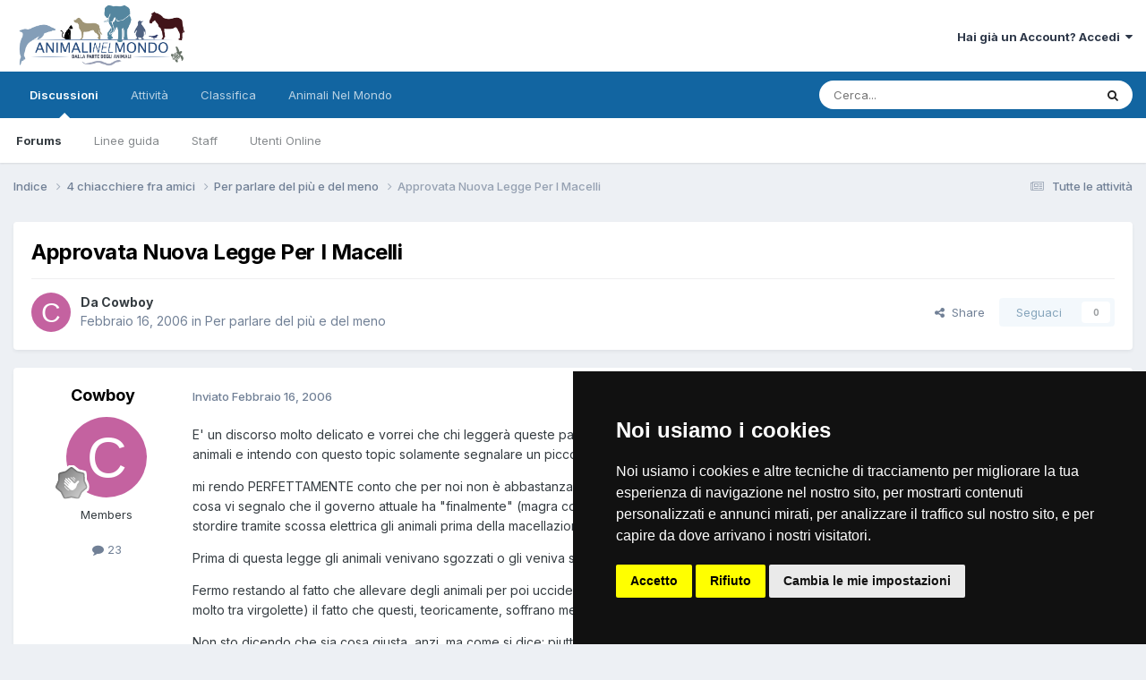

--- FILE ---
content_type: text/html;charset=UTF-8
request_url: https://www.animalinelmondo.it/topic/10802-approvata-nuova-legge-per-i-macelli/
body_size: 29111
content:
<!DOCTYPE html>
<html lang="it-IT" dir="ltr">
	<head>
		<meta charset="utf-8">
        
		<title>Approvata Nuova Legge Per I Macelli - Per parlare del più e del meno - Forum Animali nel Mondo</title>
		
		
		
		

	<meta name="viewport" content="width=device-width, initial-scale=1">


	
	


	<meta name="twitter:card" content="summary"/>




	
		
			
				<meta property="og:title" content="Approvata Nuova Legge Per I Macelli">
			
		
	

	
		
			
				<meta property="og:type" content="website">
			
		
	

	
		
			
				<meta property="og:url" content="https://www.animalinelmondo.it/topic/10802-approvata-nuova-legge-per-i-macelli/">
			
		
	

	
		
			
				<meta name="description" content="E&#039; un discorso molto delicato e vorrei che chi leggerà queste parole abbia bene in testa che io sono contro l&#039;allevamento a scopo macellazione degli animali e intendo con questo topic solamente segnalare un piccolissimo passo avanti: mi rendo PERFETTAMENTE conto che per noi non è abbastanza e che...">
			
		
	

	
		
			
				<meta property="og:description" content="E&#039; un discorso molto delicato e vorrei che chi leggerà queste parole abbia bene in testa che io sono contro l&#039;allevamento a scopo macellazione degli animali e intendo con questo topic solamente segnalare un piccolissimo passo avanti: mi rendo PERFETTAMENTE conto che per noi non è abbastanza e che...">
			
		
	

	
		
			
				<meta property="og:updated_time" content="2006-03-01T16:37:11Z">
			
		
	

	
		
			
				<meta property="og:site_name" content="Forum Animali nel Mondo">
			
		
	

	
		
			
				<meta property="og:locale" content="it_IT">
			
		
	


	
		<link rel="canonical" href="https://www.animalinelmondo.it/topic/10802-approvata-nuova-legge-per-i-macelli/"/>
	





<link rel="manifest" href="https://www.animalinelmondo.it/manifest.webmanifest/">
<meta name="msapplication-config" content="https://www.animalinelmondo.it/browserconfig.xml/">
<meta name="msapplication-starturl" content="/">
<meta name="application-name" content="Forum Animali nel Mondo">
<meta name="apple-mobile-web-app-title" content="Forum Animali nel Mondo">

	<meta name="theme-color" content="#ffffff">










<link rel="preload" href="//www.animalinelmondo.it/applications/core/interface/font/fontawesome-webfont.woff2?v=4.7.0" as="font" crossorigin="anonymous">
		


	<link rel="preconnect" href="https://fonts.googleapis.com">
	<link rel="preconnect" href="https://fonts.gstatic.com" crossorigin>
	
		<link href="https://fonts.googleapis.com/css2?family=Inter:wght@300;400;500;600;700&display=swap" rel="stylesheet">
	



	<link rel='stylesheet' href='//www.animalinelmondo.it/applications/core/interface/css/css.php?css=themes/1/css/core/global/framework/_vars.css,themes/1/css/core/global/framework/animation.css,themes/1/css/core/global/framework/badges.css,themes/1/css/core/global/framework/blocks.css,themes/1/css/core/global/framework/buttons.css,themes/1/css/core/global/framework/cards.css,themes/1/css/core/global/framework/comments.css,themes/1/css/core/global/framework/compose.css,themes/1/css/core/global/framework/data-lists.css,themes/1/css/core/global/framework/engagement.css,themes/1/css/core/global/framework/fonts.css,themes/1/css/core/global/framework/forms.css,themes/1/css/core/global/framework/global.css,themes/1/css/core/global/framework/layout.css,themes/1/css/core/global/framework/lightbox.css,themes/1/css/core/global/framework/menus.css,themes/1/css/core/global/framework/messages.css,themes/1/css/core/global/framework/misc.css,themes/1/css/core/global/framework/navigation.css,themes/1/css/core/global/framework/normalize.css,themes/1/css/core/global/framework/pagination.css,themes/1/css/core/global/framework/popup.css,themes/1/css/core/global/framework/post-content.css,themes/1/css/core/global/framework/posts.css,themes/1/css/core/global/framework/prettify.css,themes/1/css/core/global/framework/spectrum.css,themes/1/css/core/global/framework/streams.css,themes/1/css/core/global/framework/tables.css,themes/1/css/core/global/framework/tabs.css,themes/1/css/core/global/framework/tags.css,themes/1/css/core/global/framework/toolbox.css,themes/1/css/core/global/framework/typography.css&amp;v=03cd4ec0ab1756483496' media='all'>

	<link rel='stylesheet' href='//www.animalinelmondo.it/applications/core/interface/css/css.php?css=themes/1/css/core/global/responsive/badges.css,themes/1/css/core/global/responsive/blocks.css,themes/1/css/core/global/responsive/buttons.css,themes/1/css/core/global/responsive/comments.css,themes/1/css/core/global/responsive/compose.css,themes/1/css/core/global/responsive/data-lists.css,themes/1/css/core/global/responsive/engagement.css,themes/1/css/core/global/responsive/forms.css,themes/1/css/core/global/responsive/global.css,themes/1/css/core/global/responsive/layout.css,themes/1/css/core/global/responsive/lightbox.css,themes/1/css/core/global/responsive/menus.css,themes/1/css/core/global/responsive/misc.css,themes/1/css/core/global/responsive/navigation.css,themes/1/css/core/global/responsive/pagination.css,themes/1/css/core/global/responsive/popup.css,themes/1/css/core/global/responsive/post-content.css,themes/1/css/core/global/responsive/posts.css,themes/1/css/core/global/responsive/responsive.css,themes/1/css/core/global/responsive/streams.css,themes/1/css/core/global/responsive/tables.css,themes/1/css/core/global/responsive/tabs.css,themes/1/css/core/global/responsive/typography.css&amp;v=03cd4ec0ab1756483496' media='all'>

	<link rel='stylesheet' href='//www.animalinelmondo.it/applications/core/interface/css/css.php?css=themes/1/css/core/global/flags.css&amp;v=03cd4ec0ab1756483496' media='all'>

	<link rel='stylesheet' href='//www.animalinelmondo.it/applications/core/interface/css/css.php?css=themes/1/css/core/front/core.css&amp;v=03cd4ec0ab1756483496' media='all'>

	<link rel='stylesheet' href='//www.animalinelmondo.it/applications/core/interface/css/css.php?css=themes/1/css/core/front/core_responsive.css&amp;v=03cd4ec0ab1756483496' media='all'>

	<link rel='stylesheet' href='//www.animalinelmondo.it/applications/core/interface/css/css.php?css=themes/1/css/forums/front/forums.css&amp;v=03cd4ec0ab1756483496' media='all'>

	<link rel='stylesheet' href='//www.animalinelmondo.it/applications/core/interface/css/css.php?css=themes/1/css/forums/front/forums_responsive.css&amp;v=03cd4ec0ab1756483496' media='all'>

	<link rel='stylesheet' href='//www.animalinelmondo.it/applications/core/interface/css/css.php?css=themes/1/css/forums/front/topics.css&amp;v=03cd4ec0ab1756483496' media='all'>





<link rel='stylesheet' href='//www.animalinelmondo.it/applications/core/interface/css/css.php?css=themes/1/css/core/front/custom/custom.css&amp;v=03cd4ec0ab1756483496' media='all'>




		
		

	
	<link rel='shortcut icon' href='https://www.animalinelmondo.it/uploads/monthly_2021_08/xanimalinelmondo-1.png.pagespeed.ic.vIMvNjTgQ0.webp' type="image/png">

	</head>
	<body class='ipsApp ipsApp_front ipsJS_none ipsClearfix' data-controller='core.front.core.app' data-message="" data-pageApp='forums' data-pageLocation='front' data-pageModule='forums' data-pageController='topic' data-pageID='10802'>
		
        

        

		<a href='#ipsLayout_mainArea' class='ipsHide' title='Vai al contenuto principale di questa pagina' accesskey='m'>Vai al contenuto</a>
		





		<div id='ipsLayout_header' class='ipsClearfix'>
			<header>
				<div class='ipsLayout_container'>
					


<a href='https://www.animalinelmondo.it/' id='elLogo' accesskey='1'><img src="https://www.animalinelmondo.it/uploads/monthly_2021_08/xanimalinelmondo-1-brd.png.331d4aea8d42da917149364eff7a44b3.png.pagespeed.ic.T8vjCuIM6x.webp" alt='Forum Animali nel Mondo'></a>

					
						

	<ul id='elUserNav' class='ipsList_inline cSignedOut ipsResponsive_showDesktop'>
		
        
		
        
        
            
            <li id='elSignInLink'>
                <a href='https://www.animalinelmondo.it/login/' data-ipsMenu-closeOnClick="false" data-ipsMenu id='elUserSignIn'>
                    Hai già un Account? Accedi &nbsp;<i class='fa fa-caret-down'></i>
                </a>
                
<div id='elUserSignIn_menu' class='ipsMenu ipsMenu_auto ipsHide'>
	<form accept-charset='utf-8' method='post' action='https://www.animalinelmondo.it/login/'>
		<input type="hidden" name="csrfKey" value="6091cd57614ec191fcee3dfe6ce87367">
		<input type="hidden" name="ref" value="aHR0cHM6Ly93d3cuYW5pbWFsaW5lbG1vbmRvLml0L3RvcGljLzEwODAyLWFwcHJvdmF0YS1udW92YS1sZWdnZS1wZXItaS1tYWNlbGxpLw==">
		<div data-role="loginForm">
			
			
			
				
<div class="ipsPad ipsForm ipsForm_vertical">
	<h4 class="ipsType_sectionHead">Accedi</h4>
	<br><br>
	<ul class='ipsList_reset'>
		<li class="ipsFieldRow ipsFieldRow_noLabel ipsFieldRow_fullWidth">
			
			
				<input type="text" placeholder="Nome visualizzato" name="auth" autocomplete="username">
			
		</li>
		<li class="ipsFieldRow ipsFieldRow_noLabel ipsFieldRow_fullWidth">
			<input type="password" placeholder="Password" name="password" autocomplete="current-password">
		</li>
		<li class="ipsFieldRow ipsFieldRow_checkbox ipsClearfix">
			<span class="ipsCustomInput">
				<input type="checkbox" name="remember_me" id="remember_me_checkbox" value="1" checked aria-checked="true">
				<span></span>
			</span>
			<div class="ipsFieldRow_content">
				<label class="ipsFieldRow_label" for="remember_me_checkbox">Ricordami</label>
				<span class="ipsFieldRow_desc">Non consigliato su computer condivisi</span>
			</div>
		</li>
		<li class="ipsFieldRow ipsFieldRow_fullWidth">
			<button type="submit" name="_processLogin" value="usernamepassword" class="ipsButton ipsButton_primary ipsButton_small" id="elSignIn_submit">Accedi</button>
			
				<p class="ipsType_right ipsType_small">
					
						<a href='https://www.animalinelmondo.it/lostpassword/' data-ipsDialog data-ipsDialog-title='Hai dimenticato la password?'>
					
					Hai dimenticato la password?</a>
				</p>
			
		</li>
	</ul>
</div>
			
		</div>
	</form>
</div>
            </li>
            
        
		
	</ul>

						
<ul class='ipsMobileHamburger ipsList_reset ipsResponsive_hideDesktop'>
	<li data-ipsDrawer data-ipsDrawer-drawerElem='#elMobileDrawer'>
		<a href='#'>
			
			
				
			
			
			
			<i class='fa fa-navicon'></i>
		</a>
	</li>
</ul>
					
				</div>
			</header>
			

	<nav data-controller='core.front.core.navBar' class=' ipsResponsive_showDesktop'>
		<div class='ipsNavBar_primary ipsLayout_container '>
			<ul data-role="primaryNavBar" class='ipsClearfix'>
				


	
		
		
			
		
		<li class='ipsNavBar_active' data-active id='elNavSecondary_1' data-role="navBarItem" data-navApp="core" data-navExt="CustomItem">
			
			
				<a href="https://www.animalinelmondo.it" data-navItem-id="1" data-navDefault>
					Discussioni<span class='ipsNavBar_active__identifier'></span>
				</a>
			
			
				<ul class='ipsNavBar_secondary ' data-role='secondaryNavBar'>
					


	
		
		
			
		
		<li class='ipsNavBar_active' data-active id='elNavSecondary_8' data-role="navBarItem" data-navApp="forums" data-navExt="Forums">
			
			
				<a href="https://www.animalinelmondo.it" data-navItem-id="8" data-navDefault>
					Forums<span class='ipsNavBar_active__identifier'></span>
				</a>
			
			
		</li>
	
	

	
		
		
		<li id='elNavSecondary_10' data-role="navBarItem" data-navApp="core" data-navExt="Guidelines">
			
			
				<a href="https://www.animalinelmondo.it/guidelines/" data-navItem-id="10">
					Linee guida<span class='ipsNavBar_active__identifier'></span>
				</a>
			
			
		</li>
	
	

	
		
		
		<li id='elNavSecondary_11' data-role="navBarItem" data-navApp="core" data-navExt="StaffDirectory">
			
			
				<a href="https://www.animalinelmondo.it/staff/" data-navItem-id="11">
					Staff<span class='ipsNavBar_active__identifier'></span>
				</a>
			
			
		</li>
	
	

	
		
		
		<li id='elNavSecondary_12' data-role="navBarItem" data-navApp="core" data-navExt="OnlineUsers">
			
			
				<a href="https://www.animalinelmondo.it/online/" data-navItem-id="12">
					Utenti Online<span class='ipsNavBar_active__identifier'></span>
				</a>
			
			
		</li>
	
	

					<li class='ipsHide' id='elNavigationMore_1' data-role='navMore'>
						<a href='#' data-ipsMenu data-ipsMenu-appendTo='#elNavigationMore_1' id='elNavigationMore_1_dropdown'>Altro <i class='fa fa-caret-down'></i></a>
						<ul class='ipsHide ipsMenu ipsMenu_auto' id='elNavigationMore_1_dropdown_menu' data-role='moreDropdown'></ul>
					</li>
				</ul>
			
		</li>
	
	

	
		
		
		<li id='elNavSecondary_2' data-role="navBarItem" data-navApp="core" data-navExt="CustomItem">
			
			
				<a href="https://www.animalinelmondo.it/discover/" data-navItem-id="2">
					Attività<span class='ipsNavBar_active__identifier'></span>
				</a>
			
			
				<ul class='ipsNavBar_secondary ipsHide' data-role='secondaryNavBar'>
					


	
		
		
		<li id='elNavSecondary_3' data-role="navBarItem" data-navApp="core" data-navExt="AllActivity">
			
			
				<a href="https://www.animalinelmondo.it/discover/" data-navItem-id="3">
					Tutte le attività<span class='ipsNavBar_active__identifier'></span>
				</a>
			
			
		</li>
	
	

	
	

	
	

	
	

	
		
		
		<li id='elNavSecondary_7' data-role="navBarItem" data-navApp="core" data-navExt="Search">
			
			
				<a href="https://www.animalinelmondo.it/search/" data-navItem-id="7">
					Cerca<span class='ipsNavBar_active__identifier'></span>
				</a>
			
			
		</li>
	
	

					<li class='ipsHide' id='elNavigationMore_2' data-role='navMore'>
						<a href='#' data-ipsMenu data-ipsMenu-appendTo='#elNavigationMore_2' id='elNavigationMore_2_dropdown'>Altro <i class='fa fa-caret-down'></i></a>
						<ul class='ipsHide ipsMenu ipsMenu_auto' id='elNavigationMore_2_dropdown_menu' data-role='moreDropdown'></ul>
					</li>
				</ul>
			
		</li>
	
	

	
	

	
	

	
		
		
		<li id='elNavSecondary_15' data-role="navBarItem" data-navApp="core" data-navExt="Leaderboard">
			
			
				<a href="https://www.animalinelmondo.it/leaderboard/" data-navItem-id="15">
					Classifica<span class='ipsNavBar_active__identifier'></span>
				</a>
			
			
		</li>
	
	

	
		
		
		<li id='elNavSecondary_16' data-role="navBarItem" data-navApp="core" data-navExt="CustomItem">
			
			
				<a href="https://www.animalinelmondo.com" data-navItem-id="16">
					Animali Nel Mondo<span class='ipsNavBar_active__identifier'></span>
				</a>
			
			
		</li>
	
	

				<li class='ipsHide' id='elNavigationMore' data-role='navMore'>
					<a href='#' data-ipsMenu data-ipsMenu-appendTo='#elNavigationMore' id='elNavigationMore_dropdown'>Altro</a>
					<ul class='ipsNavBar_secondary ipsHide' data-role='secondaryNavBar'>
						<li class='ipsHide' id='elNavigationMore_more' data-role='navMore'>
							<a href='#' data-ipsMenu data-ipsMenu-appendTo='#elNavigationMore_more' id='elNavigationMore_more_dropdown'>Altro <i class='fa fa-caret-down'></i></a>
							<ul class='ipsHide ipsMenu ipsMenu_auto' id='elNavigationMore_more_dropdown_menu' data-role='moreDropdown'></ul>
						</li>
					</ul>
				</li>
			</ul>
			

	<div id="elSearchWrapper">
		<div id='elSearch' data-controller="core.front.core.quickSearch">
			<form accept-charset='utf-8' action='//www.animalinelmondo.it/search/?do=quicksearch' method='post'>
                <input type='search' id='elSearchField' placeholder='Cerca...' name='q' autocomplete='off' aria-label='Cerca'>
                <details class='cSearchFilter'>
                    <summary class='cSearchFilter__text'></summary>
                    <ul class='cSearchFilter__menu'>
                        
                        <li><label><input type="radio" name="type" value="all"><span class='cSearchFilter__menuText'>Ovunque</span></label></li>
                        
                            
                                <li><label><input type="radio" name="type" value='contextual_{&quot;type&quot;:&quot;forums_topic&quot;,&quot;nodes&quot;:124}' checked><span class='cSearchFilter__menuText'>This Forum</span></label></li>
                            
                                <li><label><input type="radio" name="type" value='contextual_{&quot;type&quot;:&quot;forums_topic&quot;,&quot;item&quot;:10802}' checked><span class='cSearchFilter__menuText'>This Topic</span></label></li>
                            
                        
                        
                            <li><label><input type="radio" name="type" value="core_statuses_status"><span class='cSearchFilter__menuText'>Status Updates</span></label></li>
                        
                            <li><label><input type="radio" name="type" value="forums_topic"><span class='cSearchFilter__menuText'>Discussioni</span></label></li>
                        
                            <li><label><input type="radio" name="type" value="core_members"><span class='cSearchFilter__menuText'>Utenti</span></label></li>
                        
                    </ul>
                </details>
				<button class='cSearchSubmit' type="submit" aria-label='Cerca'><i class="fa fa-search"></i></button>
			</form>
		</div>
	</div>

		</div>
	</nav>

			
<ul id='elMobileNav' class='ipsResponsive_hideDesktop' data-controller='core.front.core.mobileNav'>
	
		
			
			
				
				
			
				
					<li id='elMobileBreadcrumb'>
						<a href='https://www.animalinelmondo.it/forum/124-per-parlare-del-pi%C3%B9-e-del-meno/'>
							<span>Per parlare del più e del meno</span>
						</a>
					</li>
				
				
			
				
				
			
		
	
	
	
	<li>
		<a data-action="defaultStream" href='https://www.animalinelmondo.it/discover/'><i class="fa fa-newspaper-o" aria-hidden="true"></i></a>
	</li>

	

	
		<li class='ipsJS_show'>
			<a href='https://www.animalinelmondo.it/search/'><i class='fa fa-search'></i></a>
		</li>
	
</ul>
		</div>
		<main id='ipsLayout_body' class='ipsLayout_container'>
			<div id='ipsLayout_contentArea'>
				<div id='ipsLayout_contentWrapper'>
					
<nav class='ipsBreadcrumb ipsBreadcrumb_top ipsFaded_withHover'>
	

	<ul class='ipsList_inline ipsPos_right'>
		
		<li>
			<a data-action="defaultStream" class='ipsType_light ' href='https://www.animalinelmondo.it/discover/'><i class="fa fa-newspaper-o" aria-hidden="true"></i> <span>Tutte le attività</span></a>
		</li>
		
	</ul>

	<ul data-role="breadcrumbList">
		<li>
			<a title="Indice" href='https://www.animalinelmondo.it/'>
				<span>Indice <i class='fa fa-angle-right'></i></span>
			</a>
		</li>
		
		
			<li>
				
					<a href='https://www.animalinelmondo.it/forum/153-4-chiacchiere-fra-amici/'>
						<span>4 chiacchiere fra amici <i class='fa fa-angle-right' aria-hidden="true"></i></span>
					</a>
				
			</li>
		
			<li>
				
					<a href='https://www.animalinelmondo.it/forum/124-per-parlare-del-pi%C3%B9-e-del-meno/'>
						<span>Per parlare del più e del meno <i class='fa fa-angle-right' aria-hidden="true"></i></span>
					</a>
				
			</li>
		
			<li>
				
					Approvata Nuova Legge Per I Macelli
				
			</li>
		
	</ul>
</nav>
					
					<div id='ipsLayout_mainArea'>
						<!-- Cookie Consent by TermsFeed (https://www.TermsFeed.com) -->
<script type="text/javascript" src="https://www.termsfeed.com/public/cookie-consent/4.0.0/cookie-consent.js" charset="UTF-8"></script>
<script type="text/javascript" charset="UTF-8">document.addEventListener('DOMContentLoaded',function(){cookieconsent.run({"notice_banner_type":"simple","consent_type":"express","palette":"dark","language":"it","page_load_consent_levels":["strictly-necessary"],"notice_banner_reject_button_hide":false,"preferences_center_close_button_hide":false,"page_refresh_confirmation_buttons":false,"website_name":"www.animalinelmondo.it","website_privacy_policy_url":"https://www.animalinelmondo.it/privacy/"});});</script>

<noscript>ePrivacy and GPDR Cookie Consent by <a href="https://www.TermsFeed.com/" rel="nofollow">TermsFeed Generator</a></noscript>
<!-- End Cookie Consent by TermsFeed (https://www.TermsFeed.com) -->
						
						
						

	




						



<div class='ipsPageHeader ipsResponsive_pull ipsBox ipsPadding sm:ipsPadding:half ipsMargin_bottom'>
		
	
	<div class='ipsFlex ipsFlex-ai:center ipsFlex-fw:wrap ipsGap:4'>
		<div class='ipsFlex-flex:11'>
			<h1 class='ipsType_pageTitle ipsContained_container'>
				

				
				
					<span class='ipsType_break ipsContained'>
						<span>Approvata Nuova Legge Per I Macelli</span>
					</span>
				
			</h1>
			
			
		</div>
		
	</div>
	<hr class='ipsHr'>
	<div class='ipsPageHeader__meta ipsFlex ipsFlex-jc:between ipsFlex-ai:center ipsFlex-fw:wrap ipsGap:3'>
		<div class='ipsFlex-flex:11'>
			<div class='ipsPhotoPanel ipsPhotoPanel_mini ipsPhotoPanel_notPhone ipsClearfix'>
				


	<a href="https://www.animalinelmondo.it/profile/4228-cowboy/" rel="nofollow" data-ipsHover data-ipsHover-width="370" data-ipsHover-target="https://www.animalinelmondo.it/profile/4228-cowboy/?do=hovercard" class="ipsUserPhoto ipsUserPhoto_mini" title="Visualizza il profilo di Cowboy">
		<img src='data:image/svg+xml,%3Csvg%20xmlns%3D%22http%3A%2F%2Fwww.w3.org%2F2000%2Fsvg%22%20viewBox%3D%220%200%201024%201024%22%20style%3D%22background%3A%23c462a0%22%3E%3Cg%3E%3Ctext%20text-anchor%3D%22middle%22%20dy%3D%22.35em%22%20x%3D%22512%22%20y%3D%22512%22%20fill%3D%22%23ffffff%22%20font-size%3D%22700%22%20font-family%3D%22-apple-system%2C%20BlinkMacSystemFont%2C%20Roboto%2C%20Helvetica%2C%20Arial%2C%20sans-serif%22%3EC%3C%2Ftext%3E%3C%2Fg%3E%3C%2Fsvg%3E' alt='Cowboy' loading="lazy">
	</a>

				<div>
					<p class='ipsType_reset ipsType_blendLinks'>
						<span class='ipsType_normal'>
						
							<strong>Da 


<a href='https://www.animalinelmondo.it/profile/4228-cowboy/' rel="nofollow" data-ipsHover data-ipsHover-width='370' data-ipsHover-target='https://www.animalinelmondo.it/profile/4228-cowboy/?do=hovercard&amp;referrer=https%253A%252F%252Fwww.animalinelmondo.it%252Ftopic%252F10802-approvata-nuova-legge-per-i-macelli%252F' title="Visualizza il profilo di Cowboy" class="ipsType_break">Cowboy</a></strong><br/>
							<span class='ipsType_light'><time datetime='2006-02-16T14:33:22Z' title='16/02/2006 14:33' data-short='19 yr'>Febbraio 16, 2006 </time> in <a href="https://www.animalinelmondo.it/forum/124-per-parlare-del-pi%C3%B9-e-del-meno/">Per parlare del più e del meno</a></span>
						
						</span>
					</p>
				</div>
			</div>
		</div>
		
			<div class='ipsFlex-flex:01 ipsResponsive_hidePhone'>
				<div class='ipsShareLinks'>
					
						


    <a href='#elShareItem_881957568_menu' id='elShareItem_881957568' data-ipsMenu class='ipsShareButton ipsButton ipsButton_verySmall ipsButton_link ipsButton_link--light'>
        <span><i class='fa fa-share-alt'></i></span> &nbsp;Share
    </a>

    <div class='ipsPadding ipsMenu ipsMenu_normal ipsHide' id='elShareItem_881957568_menu' data-controller="core.front.core.sharelink">
        
        
        <span data-ipsCopy data-ipsCopy-flashmessage>
            <a href="https://www.animalinelmondo.it/topic/10802-approvata-nuova-legge-per-i-macelli/" class="ipsButton ipsButton_light ipsButton_small ipsButton_fullWidth" data-role="copyButton" data-clipboard-text="https://www.animalinelmondo.it/topic/10802-approvata-nuova-legge-per-i-macelli/" data-ipstooltip title='Copy Link to Clipboard'><i class="fa fa-clone"></i> https://www.animalinelmondo.it/topic/10802-approvata-nuova-legge-per-i-macelli/</a>
        </span>
        <ul class='ipsShareLinks ipsMargin_top:half'>
            
                <li>
<a href="https://x.com/share?url=https%3A%2F%2Fwww.animalinelmondo.it%2Ftopic%2F10802-approvata-nuova-legge-per-i-macelli%2F" class="cShareLink cShareLink_x" target="_blank" data-role="shareLink" title='Share on X' data-ipsTooltip rel='nofollow noopener'>
    <i class="fa fa-x"></i>
</a></li>
            
                <li>
<a href="https://www.facebook.com/sharer/sharer.php?u=https%3A%2F%2Fwww.animalinelmondo.it%2Ftopic%2F10802-approvata-nuova-legge-per-i-macelli%2F" class="cShareLink cShareLink_facebook" target="_blank" data-role="shareLink" title='Condividi su Facebook' data-ipsTooltip rel='noopener nofollow'>
	<i class="fa fa-facebook"></i>
</a></li>
            
                <li>
<a href="https://www.reddit.com/submit?url=https%3A%2F%2Fwww.animalinelmondo.it%2Ftopic%2F10802-approvata-nuova-legge-per-i-macelli%2F&amp;title=Approvata+Nuova+Legge+Per+I+Macelli" rel="nofollow noopener" class="cShareLink cShareLink_reddit" target="_blank" title='Condividi su Reddit' data-ipsTooltip>
	<i class="fa fa-reddit"></i>
</a></li>
            
                <li>
<a href="mailto:?subject=Approvata%20Nuova%20Legge%20Per%20I%20Macelli&body=https%3A%2F%2Fwww.animalinelmondo.it%2Ftopic%2F10802-approvata-nuova-legge-per-i-macelli%2F" rel='nofollow' class='cShareLink cShareLink_email' title='Condividi via email' data-ipsTooltip>
	<i class="fa fa-envelope"></i>
</a></li>
            
                <li>
<a href="https://pinterest.com/pin/create/button/?url=https://www.animalinelmondo.it/topic/10802-approvata-nuova-legge-per-i-macelli/&amp;media=" class="cShareLink cShareLink_pinterest" rel="nofollow noopener" target="_blank" data-role="shareLink" title='Share on Pinterest' data-ipsTooltip>
	<i class="fa fa-pinterest"></i>
</a></li>
            
        </ul>
        
            <hr class='ipsHr'>
            <button class='ipsHide ipsButton ipsButton_verySmall ipsButton_light ipsButton_fullWidth ipsMargin_top:half' data-controller='core.front.core.webshare' data-role='webShare' data-webShareTitle='Approvata Nuova Legge Per I Macelli' data-webShareText='Approvata Nuova Legge Per I Macelli' data-webShareUrl='https://www.animalinelmondo.it/topic/10802-approvata-nuova-legge-per-i-macelli/'>More sharing options...</button>
        
    </div>

					
					
                    

					



					

<div data-followApp='forums' data-followArea='topic' data-followID='10802' data-controller='core.front.core.followButton'>
	

	<a href='https://www.animalinelmondo.it/login/' rel="nofollow" class="ipsFollow ipsPos_middle ipsButton ipsButton_light ipsButton_verySmall ipsButton_disabled" data-role="followButton" data-ipsTooltip title='Accedi per seguire questo'>
		<span>Seguaci</span>
		<span class='ipsCommentCount'>0</span>
	</a>

</div>
				</div>
			</div>
					
	</div>
	
	
</div>








<div class='ipsClearfix'>
	<ul class="ipsToolList ipsToolList_horizontal ipsClearfix ipsSpacer_both ipsResponsive_hidePhone">
		
		
		
	</ul>
</div>

<div id='comments' data-controller='core.front.core.commentFeed,forums.front.topic.view, core.front.core.ignoredComments' data-autoPoll data-baseURL='https://www.animalinelmondo.it/topic/10802-approvata-nuova-legge-per-i-macelli/' data-lastPage data-feedID='topic-10802' class='cTopic ipsClear ipsSpacer_top'>
	
			
	

	

<div data-controller='core.front.core.recommendedComments' data-url='https://www.animalinelmondo.it/topic/10802-approvata-nuova-legge-per-i-macelli/?recommended=comments' class='ipsRecommendedComments ipsHide'>
	<div data-role="recommendedComments">
		<h2 class='ipsType_sectionHead ipsType_large ipsType_bold ipsMargin_bottom'>Recommended Posts</h2>
		
	</div>
</div>
	
	<div id="elPostFeed" data-role='commentFeed' data-controller='core.front.core.moderation'>
		<form action="https://www.animalinelmondo.it/topic/10802-approvata-nuova-legge-per-i-macelli/?csrfKey=6091cd57614ec191fcee3dfe6ce87367&amp;do=multimodComment" method="post" data-ipsPageAction data-role='moderationTools'>
			
			
				

					

					
					



<a id='findComment-162692'></a>
<a id='comment-162692'></a>
<article id='elComment_162692' class='cPost ipsBox ipsResponsive_pull  ipsComment  ipsComment_parent ipsClearfix ipsClear ipsColumns ipsColumns_noSpacing ipsColumns_collapsePhone    '>
	

	

	<div class='cAuthorPane_mobile ipsResponsive_showPhone'>
		<div class='cAuthorPane_photo'>
			<div class='cAuthorPane_photoWrap'>
				


	<a href="https://www.animalinelmondo.it/profile/4228-cowboy/" rel="nofollow" data-ipsHover data-ipsHover-width="370" data-ipsHover-target="https://www.animalinelmondo.it/profile/4228-cowboy/?do=hovercard" class="ipsUserPhoto ipsUserPhoto_large" title="Visualizza il profilo di Cowboy">
		<img src='data:image/svg+xml,%3Csvg%20xmlns%3D%22http%3A%2F%2Fwww.w3.org%2F2000%2Fsvg%22%20viewBox%3D%220%200%201024%201024%22%20style%3D%22background%3A%23c462a0%22%3E%3Cg%3E%3Ctext%20text-anchor%3D%22middle%22%20dy%3D%22.35em%22%20x%3D%22512%22%20y%3D%22512%22%20fill%3D%22%23ffffff%22%20font-size%3D%22700%22%20font-family%3D%22-apple-system%2C%20BlinkMacSystemFont%2C%20Roboto%2C%20Helvetica%2C%20Arial%2C%20sans-serif%22%3EC%3C%2Ftext%3E%3C%2Fg%3E%3C%2Fsvg%3E' alt='Cowboy' loading="lazy">
	</a>

				
				
					<a href="https://www.animalinelmondo.it/profile/4228-cowboy/badges/" rel="nofollow">
						
<img src='https://www.animalinelmondo.it/uploads/monthly_2021_08/1_Newbie.svg' loading="lazy" alt="Newbie" class="cAuthorPane_badge cAuthorPane_badge--rank ipsOutline ipsOutline:2px" data-ipsTooltip title="Rank: Newbie (1/14)">
					</a>
				
			</div>
		</div>
		<div class='cAuthorPane_content'>
			<h3 class='ipsType_sectionHead cAuthorPane_author ipsType_break ipsType_blendLinks ipsFlex ipsFlex-ai:center'>
				


<a href='https://www.animalinelmondo.it/profile/4228-cowboy/' rel="nofollow" data-ipsHover data-ipsHover-width='370' data-ipsHover-target='https://www.animalinelmondo.it/profile/4228-cowboy/?do=hovercard&amp;referrer=https%253A%252F%252Fwww.animalinelmondo.it%252Ftopic%252F10802-approvata-nuova-legge-per-i-macelli%252F' title="Visualizza il profilo di Cowboy" class="ipsType_break">Cowboy</a>
			</h3>
			<div class='ipsType_light ipsType_reset'>
			    <a href='https://www.animalinelmondo.it/topic/10802-approvata-nuova-legge-per-i-macelli/#findComment-162692' rel="nofollow" class='ipsType_blendLinks'>Inviato <time datetime='2006-02-16T14:33:22Z' title='16/02/2006 14:33' data-short='19 yr'>Febbraio 16, 2006 </time></a>
				
			</div>
		</div>
	</div>
	<aside class='ipsComment_author cAuthorPane ipsColumn ipsColumn_medium ipsResponsive_hidePhone'>
		<h3 class='ipsType_sectionHead cAuthorPane_author ipsType_blendLinks ipsType_break'><strong>


<a href='https://www.animalinelmondo.it/profile/4228-cowboy/' rel="nofollow" data-ipsHover data-ipsHover-width='370' data-ipsHover-target='https://www.animalinelmondo.it/profile/4228-cowboy/?do=hovercard&amp;referrer=https%253A%252F%252Fwww.animalinelmondo.it%252Ftopic%252F10802-approvata-nuova-legge-per-i-macelli%252F' title="Visualizza il profilo di Cowboy" class="ipsType_break">Cowboy</a></strong>
			
		</h3>
		<ul class='cAuthorPane_info ipsList_reset'>
			<li data-role='photo' class='cAuthorPane_photo'>
				<div class='cAuthorPane_photoWrap'>
					


	<a href="https://www.animalinelmondo.it/profile/4228-cowboy/" rel="nofollow" data-ipsHover data-ipsHover-width="370" data-ipsHover-target="https://www.animalinelmondo.it/profile/4228-cowboy/?do=hovercard" class="ipsUserPhoto ipsUserPhoto_large" title="Visualizza il profilo di Cowboy">
		<img src='data:image/svg+xml,%3Csvg%20xmlns%3D%22http%3A%2F%2Fwww.w3.org%2F2000%2Fsvg%22%20viewBox%3D%220%200%201024%201024%22%20style%3D%22background%3A%23c462a0%22%3E%3Cg%3E%3Ctext%20text-anchor%3D%22middle%22%20dy%3D%22.35em%22%20x%3D%22512%22%20y%3D%22512%22%20fill%3D%22%23ffffff%22%20font-size%3D%22700%22%20font-family%3D%22-apple-system%2C%20BlinkMacSystemFont%2C%20Roboto%2C%20Helvetica%2C%20Arial%2C%20sans-serif%22%3EC%3C%2Ftext%3E%3C%2Fg%3E%3C%2Fsvg%3E' alt='Cowboy' loading="lazy">
	</a>

					
					
						
<img src='https://www.animalinelmondo.it/uploads/monthly_2021_08/1_Newbie.svg' loading="lazy" alt="Newbie" class="cAuthorPane_badge cAuthorPane_badge--rank ipsOutline ipsOutline:2px" data-ipsTooltip title="Rank: Newbie (1/14)">
					
				</div>
			</li>
			
				<li data-role='group'>Members</li>
				
			
			
				<li data-role='stats' class='ipsMargin_top'>
					<ul class="ipsList_reset ipsType_light ipsFlex ipsFlex-ai:center ipsFlex-jc:center ipsGap_row:2 cAuthorPane_stats">
						<li>
							
								<a href="https://www.animalinelmondo.it/profile/4228-cowboy/content/" rel="nofollow" title="23 messaggi" data-ipsTooltip class="ipsType_blendLinks">
							
								<i class="fa fa-comment"></i> 23
							
								</a>
							
						</li>
						
					</ul>
				</li>
			
			
				

			
		</ul>
	</aside>
	<div class='ipsColumn ipsColumn_fluid ipsMargin:none'>
		

<div id='comment-162692_wrap' data-controller='core.front.core.comment' data-commentApp='forums' data-commentType='forums' data-commentID="162692" data-quoteData='{&quot;userid&quot;:4228,&quot;username&quot;:&quot;Cowboy&quot;,&quot;timestamp&quot;:1140100402,&quot;contentapp&quot;:&quot;forums&quot;,&quot;contenttype&quot;:&quot;forums&quot;,&quot;contentid&quot;:10802,&quot;contentclass&quot;:&quot;forums_Topic&quot;,&quot;contentcommentid&quot;:162692}' class='ipsComment_content ipsType_medium'>

	<div class='ipsComment_meta ipsType_light ipsFlex ipsFlex-ai:center ipsFlex-jc:between ipsFlex-fd:row-reverse'>
		<div class='ipsType_light ipsType_reset ipsType_blendLinks ipsComment_toolWrap'>
			<div class='ipsResponsive_hidePhone ipsComment_badges'>
				<ul class='ipsList_reset ipsFlex ipsFlex-jc:end ipsFlex-fw:wrap ipsGap:2 ipsGap_row:1'>
					
					
					
					
					
				</ul>
			</div>
			<ul class='ipsList_reset ipsComment_tools'>
				<li>
					<a href='#elControls_162692_menu' class='ipsComment_ellipsis' id='elControls_162692' title='Più opzioni...' data-ipsMenu data-ipsMenu-appendTo='#comment-162692_wrap'><i class='fa fa-ellipsis-h'></i></a>
					<ul id='elControls_162692_menu' class='ipsMenu ipsMenu_narrow ipsHide'>
						
							<li class='ipsMenu_item'><a href='https://www.animalinelmondo.it/topic/10802-approvata-nuova-legge-per-i-macelli/?do=reportComment&amp;comment=162692' data-ipsDialog data-ipsDialog-remoteSubmit data-ipsDialog-size='medium' data-ipsDialog-flashMessage='Grazie per la segnalazione.' data-ipsDialog-title="Segnala messaggio" data-action='reportComment' title='Segnala questo contenuto'>Segnala</a></li>
						
						
                        
						
						
						
							
								
							
							
							
							
							
							
						
					</ul>
				</li>
				
			</ul>
		</div>

		<div class='ipsType_reset ipsResponsive_hidePhone'>
		   
		   Inviato <time datetime='2006-02-16T14:33:22Z' title='16/02/2006 14:33' data-short='19 yr'>Febbraio 16, 2006 </time>
		   
			
			<span class='ipsResponsive_hidePhone'>
				
				
			</span>
		</div>
	</div>

	

    

	<div class='cPost_contentWrap'>
		
		<div data-role='commentContent' class='ipsType_normal ipsType_richText ipsPadding_bottom ipsContained' data-controller='core.front.core.lightboxedImages'>
			
<p>E' un discorso molto delicato e vorrei che chi leggerà queste parole abbia bene in testa che io sono contro l'allevamento a scopo macellazione degli animali e intendo con questo topic solamente segnalare un piccolissimo passo avanti:</p>
<p>
mi rendo PERFETTAMENTE conto che per noi non è abbastanza e che il girone infernale dei macelli sia davvero un inferno Dantesco, ma nell'atrocità della cosa vi segnalo che il governo attuale ha "finalmente" (magra consolazione comunque) approvato già da qualche mese la legge che obbliga i macelli a stordire tramite scossa elettrica gli animali prima della macellazione.</p>
<p>
Prima di questa legge gli animali venivano sgozzati o gli veniva sparato un punteruolo in testa....pazzesco..</p>
<p>
Fermo restando al fatto che allevare degli animali per poi ucciderli in una catena di "smontaggio" resta per me cosa inconcepibile.. mi "consola" ( e lo dico molto tra virgolette) il fatto che questi, teoricamente, soffrano meno con questo sistema.</p>
<p>
Non sto dicendo che sia cosa giusta, anzi, ma come si dice: piuttosto che "niente".. meglio "piuttosto".</p>
<p>
Aldilà che voi siate di destra o di sinitra e con questo non voglio assolutamente fare politica, credo siate d'accordo con me che se proprio non riusciamo a fermare la morte, di esseri umani o di animali, che almeno questa sia il meno dolorosa possibile.</p>
<p>
questo è quanto.</p>


			
		</div>

		

		
	</div>

	
    
</div>
	</div>
</article>
					
					
					
				

					

					
					



<a id='findComment-162693'></a>
<a id='comment-162693'></a>
<article id='elComment_162693' class='cPost ipsBox ipsResponsive_pull  ipsComment  ipsComment_parent ipsClearfix ipsClear ipsColumns ipsColumns_noSpacing ipsColumns_collapsePhone    '>
	

	

	<div class='cAuthorPane_mobile ipsResponsive_showPhone'>
		<div class='cAuthorPane_photo'>
			<div class='cAuthorPane_photoWrap'>
				


	<a href="https://www.animalinelmondo.it/profile/3744-nina101077/" rel="nofollow" data-ipsHover data-ipsHover-width="370" data-ipsHover-target="https://www.animalinelmondo.it/profile/3744-nina101077/?do=hovercard" class="ipsUserPhoto ipsUserPhoto_large" title="Visualizza il profilo di NINA101077">
		<img src='data:image/svg+xml,%3Csvg%20xmlns%3D%22http%3A%2F%2Fwww.w3.org%2F2000%2Fsvg%22%20viewBox%3D%220%200%201024%201024%22%20style%3D%22background%3A%2362bdc4%22%3E%3Cg%3E%3Ctext%20text-anchor%3D%22middle%22%20dy%3D%22.35em%22%20x%3D%22512%22%20y%3D%22512%22%20fill%3D%22%23ffffff%22%20font-size%3D%22700%22%20font-family%3D%22-apple-system%2C%20BlinkMacSystemFont%2C%20Roboto%2C%20Helvetica%2C%20Arial%2C%20sans-serif%22%3EN%3C%2Ftext%3E%3C%2Fg%3E%3C%2Fsvg%3E' alt='NINA101077' loading="lazy">
	</a>

				
				
					<a href="https://www.animalinelmondo.it/profile/3744-nina101077/badges/" rel="nofollow">
						
<img src='https://www.animalinelmondo.it/uploads/monthly_2021_08/1_Newbie.svg' loading="lazy" alt="Newbie" class="cAuthorPane_badge cAuthorPane_badge--rank ipsOutline ipsOutline:2px" data-ipsTooltip title="Rank: Newbie (1/14)">
					</a>
				
			</div>
		</div>
		<div class='cAuthorPane_content'>
			<h3 class='ipsType_sectionHead cAuthorPane_author ipsType_break ipsType_blendLinks ipsFlex ipsFlex-ai:center'>
				


<a href='https://www.animalinelmondo.it/profile/3744-nina101077/' rel="nofollow" data-ipsHover data-ipsHover-width='370' data-ipsHover-target='https://www.animalinelmondo.it/profile/3744-nina101077/?do=hovercard&amp;referrer=https%253A%252F%252Fwww.animalinelmondo.it%252Ftopic%252F10802-approvata-nuova-legge-per-i-macelli%252F' title="Visualizza il profilo di NINA101077" class="ipsType_break">NINA101077</a>
			</h3>
			<div class='ipsType_light ipsType_reset'>
			    <a href='https://www.animalinelmondo.it/topic/10802-approvata-nuova-legge-per-i-macelli/#findComment-162693' rel="nofollow" class='ipsType_blendLinks'>Inviato <time datetime='2006-02-16T14:38:36Z' title='16/02/2006 14:38' data-short='19 yr'>Febbraio 16, 2006 </time></a>
				
			</div>
		</div>
	</div>
	<aside class='ipsComment_author cAuthorPane ipsColumn ipsColumn_medium ipsResponsive_hidePhone'>
		<h3 class='ipsType_sectionHead cAuthorPane_author ipsType_blendLinks ipsType_break'><strong>


<a href='https://www.animalinelmondo.it/profile/3744-nina101077/' rel="nofollow" data-ipsHover data-ipsHover-width='370' data-ipsHover-target='https://www.animalinelmondo.it/profile/3744-nina101077/?do=hovercard&amp;referrer=https%253A%252F%252Fwww.animalinelmondo.it%252Ftopic%252F10802-approvata-nuova-legge-per-i-macelli%252F' title="Visualizza il profilo di NINA101077" class="ipsType_break">NINA101077</a></strong>
			
		</h3>
		<ul class='cAuthorPane_info ipsList_reset'>
			<li data-role='photo' class='cAuthorPane_photo'>
				<div class='cAuthorPane_photoWrap'>
					


	<a href="https://www.animalinelmondo.it/profile/3744-nina101077/" rel="nofollow" data-ipsHover data-ipsHover-width="370" data-ipsHover-target="https://www.animalinelmondo.it/profile/3744-nina101077/?do=hovercard" class="ipsUserPhoto ipsUserPhoto_large" title="Visualizza il profilo di NINA101077">
		<img src='data:image/svg+xml,%3Csvg%20xmlns%3D%22http%3A%2F%2Fwww.w3.org%2F2000%2Fsvg%22%20viewBox%3D%220%200%201024%201024%22%20style%3D%22background%3A%2362bdc4%22%3E%3Cg%3E%3Ctext%20text-anchor%3D%22middle%22%20dy%3D%22.35em%22%20x%3D%22512%22%20y%3D%22512%22%20fill%3D%22%23ffffff%22%20font-size%3D%22700%22%20font-family%3D%22-apple-system%2C%20BlinkMacSystemFont%2C%20Roboto%2C%20Helvetica%2C%20Arial%2C%20sans-serif%22%3EN%3C%2Ftext%3E%3C%2Fg%3E%3C%2Fsvg%3E' alt='NINA101077' loading="lazy">
	</a>

					
					
						
<img src='https://www.animalinelmondo.it/uploads/monthly_2021_08/1_Newbie.svg' loading="lazy" alt="Newbie" class="cAuthorPane_badge cAuthorPane_badge--rank ipsOutline ipsOutline:2px" data-ipsTooltip title="Rank: Newbie (1/14)">
					
				</div>
			</li>
			
				<li data-role='group'>Members</li>
				
			
			
				<li data-role='stats' class='ipsMargin_top'>
					<ul class="ipsList_reset ipsType_light ipsFlex ipsFlex-ai:center ipsFlex-jc:center ipsGap_row:2 cAuthorPane_stats">
						<li>
							
								<a href="https://www.animalinelmondo.it/profile/3744-nina101077/content/" rel="nofollow" title="893 messaggi" data-ipsTooltip class="ipsType_blendLinks">
							
								<i class="fa fa-comment"></i> 893
							
								</a>
							
						</li>
						
					</ul>
				</li>
			
			
				

	
	<li data-role='custom-field' class='ipsResponsive_hidePhone ipsType_break'>
		
<span class='ft'>Gender:</span><span class='fc'>Female</span>
	</li>
	
	<li data-role='custom-field' class='ipsResponsive_hidePhone ipsType_break'>
		
<span class='ft'>Location:</span><span class='fc'>lombardia</span>
	</li>
	
	<li data-role='custom-field' class='ipsResponsive_hidePhone ipsType_break'>
		
<span class='ft'>Interests:</span><span class='fc'>adoro gli animali in generale soprattutto i gatti e i cavalli.&lt;br /&gt;adoro andare a cavallo.&lt;br /&gt;adoro ricamare a punto croce.&lt;br /&gt;adoro leggere romanzi. (ultimi libri letti il codice da vinci, angeli e demoni, l&#39;ultimo catone)</span>
	</li>
	

			
		</ul>
	</aside>
	<div class='ipsColumn ipsColumn_fluid ipsMargin:none'>
		

<div id='comment-162693_wrap' data-controller='core.front.core.comment' data-commentApp='forums' data-commentType='forums' data-commentID="162693" data-quoteData='{&quot;userid&quot;:3744,&quot;username&quot;:&quot;NINA101077&quot;,&quot;timestamp&quot;:1140100716,&quot;contentapp&quot;:&quot;forums&quot;,&quot;contenttype&quot;:&quot;forums&quot;,&quot;contentid&quot;:10802,&quot;contentclass&quot;:&quot;forums_Topic&quot;,&quot;contentcommentid&quot;:162693}' class='ipsComment_content ipsType_medium'>

	<div class='ipsComment_meta ipsType_light ipsFlex ipsFlex-ai:center ipsFlex-jc:between ipsFlex-fd:row-reverse'>
		<div class='ipsType_light ipsType_reset ipsType_blendLinks ipsComment_toolWrap'>
			<div class='ipsResponsive_hidePhone ipsComment_badges'>
				<ul class='ipsList_reset ipsFlex ipsFlex-jc:end ipsFlex-fw:wrap ipsGap:2 ipsGap_row:1'>
					
					
					
					
					
				</ul>
			</div>
			<ul class='ipsList_reset ipsComment_tools'>
				<li>
					<a href='#elControls_162693_menu' class='ipsComment_ellipsis' id='elControls_162693' title='Più opzioni...' data-ipsMenu data-ipsMenu-appendTo='#comment-162693_wrap'><i class='fa fa-ellipsis-h'></i></a>
					<ul id='elControls_162693_menu' class='ipsMenu ipsMenu_narrow ipsHide'>
						
							<li class='ipsMenu_item'><a href='https://www.animalinelmondo.it/topic/10802-approvata-nuova-legge-per-i-macelli/?do=reportComment&amp;comment=162693' data-ipsDialog data-ipsDialog-remoteSubmit data-ipsDialog-size='medium' data-ipsDialog-flashMessage='Grazie per la segnalazione.' data-ipsDialog-title="Segnala messaggio" data-action='reportComment' title='Segnala questo contenuto'>Segnala</a></li>
						
						
                        
						
						
						
							
								
							
							
							
							
							
							
						
					</ul>
				</li>
				
			</ul>
		</div>

		<div class='ipsType_reset ipsResponsive_hidePhone'>
		   
		   Inviato <time datetime='2006-02-16T14:38:36Z' title='16/02/2006 14:38' data-short='19 yr'>Febbraio 16, 2006 </time>
		   
			
			<span class='ipsResponsive_hidePhone'>
				
				
			</span>
		</div>
	</div>

	

    

	<div class='cPost_contentWrap'>
		
		<div data-role='commentContent' class='ipsType_normal ipsType_richText ipsPadding_bottom ipsContained' data-controller='core.front.core.lightboxedImages'>
			
<p>concordo pienamente con quello che dici... anzi io pensavo che fosse già in atto la pratica dello stordimento...</p>
<p>
una domanda? sei vegetariano/a</p>


			
		</div>

		

		
			

		
	</div>

	
    
</div>
	</div>
</article>
					
					
					
				

					

					
					



<a id='findComment-162751'></a>
<a id='comment-162751'></a>
<article id='elComment_162751' class='cPost ipsBox ipsResponsive_pull  ipsComment  ipsComment_parent ipsClearfix ipsClear ipsColumns ipsColumns_noSpacing ipsColumns_collapsePhone    '>
	

	

	<div class='cAuthorPane_mobile ipsResponsive_showPhone'>
		<div class='cAuthorPane_photo'>
			<div class='cAuthorPane_photoWrap'>
				


	<a href="https://www.animalinelmondo.it/profile/2485-vale-akira/" rel="nofollow" data-ipsHover data-ipsHover-width="370" data-ipsHover-target="https://www.animalinelmondo.it/profile/2485-vale-akira/?do=hovercard" class="ipsUserPhoto ipsUserPhoto_large" title="Visualizza il profilo di vale-akira">
		<img src='data:image/svg+xml,%3Csvg%20xmlns%3D%22http%3A%2F%2Fwww.w3.org%2F2000%2Fsvg%22%20viewBox%3D%220%200%201024%201024%22%20style%3D%22background%3A%23c4b262%22%3E%3Cg%3E%3Ctext%20text-anchor%3D%22middle%22%20dy%3D%22.35em%22%20x%3D%22512%22%20y%3D%22512%22%20fill%3D%22%23ffffff%22%20font-size%3D%22700%22%20font-family%3D%22-apple-system%2C%20BlinkMacSystemFont%2C%20Roboto%2C%20Helvetica%2C%20Arial%2C%20sans-serif%22%3EV%3C%2Ftext%3E%3C%2Fg%3E%3C%2Fsvg%3E' alt='vale-akira' loading="lazy">
	</a>

				
				
					<a href="https://www.animalinelmondo.it/profile/2485-vale-akira/badges/" rel="nofollow">
						
<img src='https://www.animalinelmondo.it/uploads/monthly_2021_08/1_Newbie.svg' loading="lazy" alt="Newbie" class="cAuthorPane_badge cAuthorPane_badge--rank ipsOutline ipsOutline:2px" data-ipsTooltip title="Rank: Newbie (1/14)">
					</a>
				
			</div>
		</div>
		<div class='cAuthorPane_content'>
			<h3 class='ipsType_sectionHead cAuthorPane_author ipsType_break ipsType_blendLinks ipsFlex ipsFlex-ai:center'>
				


<a href='https://www.animalinelmondo.it/profile/2485-vale-akira/' rel="nofollow" data-ipsHover data-ipsHover-width='370' data-ipsHover-target='https://www.animalinelmondo.it/profile/2485-vale-akira/?do=hovercard&amp;referrer=https%253A%252F%252Fwww.animalinelmondo.it%252Ftopic%252F10802-approvata-nuova-legge-per-i-macelli%252F' title="Visualizza il profilo di vale-akira" class="ipsType_break"><span style='color:gray'>vale-akira</a>
			</h3>
			<div class='ipsType_light ipsType_reset'>
			    <a href='https://www.animalinelmondo.it/topic/10802-approvata-nuova-legge-per-i-macelli/#findComment-162751' rel="nofollow" class='ipsType_blendLinks'>Inviato <time datetime='2006-02-16T17:28:03Z' title='16/02/2006 17:28' data-short='19 yr'>Febbraio 16, 2006 </time></a>
				
			</div>
		</div>
	</div>
	<aside class='ipsComment_author cAuthorPane ipsColumn ipsColumn_medium ipsResponsive_hidePhone'>
		<h3 class='ipsType_sectionHead cAuthorPane_author ipsType_blendLinks ipsType_break'><strong>


<a href='https://www.animalinelmondo.it/profile/2485-vale-akira/' rel="nofollow" data-ipsHover data-ipsHover-width='370' data-ipsHover-target='https://www.animalinelmondo.it/profile/2485-vale-akira/?do=hovercard&amp;referrer=https%253A%252F%252Fwww.animalinelmondo.it%252Ftopic%252F10802-approvata-nuova-legge-per-i-macelli%252F' title="Visualizza il profilo di vale-akira" class="ipsType_break">vale-akira</a></strong>
			
		</h3>
		<ul class='cAuthorPane_info ipsList_reset'>
			<li data-role='photo' class='cAuthorPane_photo'>
				<div class='cAuthorPane_photoWrap'>
					


	<a href="https://www.animalinelmondo.it/profile/2485-vale-akira/" rel="nofollow" data-ipsHover data-ipsHover-width="370" data-ipsHover-target="https://www.animalinelmondo.it/profile/2485-vale-akira/?do=hovercard" class="ipsUserPhoto ipsUserPhoto_large" title="Visualizza il profilo di vale-akira">
		<img src='data:image/svg+xml,%3Csvg%20xmlns%3D%22http%3A%2F%2Fwww.w3.org%2F2000%2Fsvg%22%20viewBox%3D%220%200%201024%201024%22%20style%3D%22background%3A%23c4b262%22%3E%3Cg%3E%3Ctext%20text-anchor%3D%22middle%22%20dy%3D%22.35em%22%20x%3D%22512%22%20y%3D%22512%22%20fill%3D%22%23ffffff%22%20font-size%3D%22700%22%20font-family%3D%22-apple-system%2C%20BlinkMacSystemFont%2C%20Roboto%2C%20Helvetica%2C%20Arial%2C%20sans-serif%22%3EV%3C%2Ftext%3E%3C%2Fg%3E%3C%2Fsvg%3E' alt='vale-akira' loading="lazy">
	</a>

					
					
						
<img src='https://www.animalinelmondo.it/uploads/monthly_2021_08/1_Newbie.svg' loading="lazy" alt="Newbie" class="cAuthorPane_badge cAuthorPane_badge--rank ipsOutline ipsOutline:2px" data-ipsTooltip title="Rank: Newbie (1/14)">
					
				</div>
			</li>
			
				<li data-role='group'><span style='color:gray'>Banned</li>
				
			
			
				<li data-role='stats' class='ipsMargin_top'>
					<ul class="ipsList_reset ipsType_light ipsFlex ipsFlex-ai:center ipsFlex-jc:center ipsGap_row:2 cAuthorPane_stats">
						<li>
							
								<a href="https://www.animalinelmondo.it/profile/2485-vale-akira/content/" rel="nofollow" title="481 messaggi" data-ipsTooltip class="ipsType_blendLinks">
							
								<i class="fa fa-comment"></i> 481
							
								</a>
							
						</li>
						
					</ul>
				</li>
			
			
				

	
	<li data-role='custom-field' class='ipsResponsive_hidePhone ipsType_break'>
		
<span class='ft'>Location:</span><span class='fc'>genova</span>
	</li>
	
	<li data-role='custom-field' class='ipsResponsive_hidePhone ipsType_break'>
		
<span class='ft'>Interests:</span><span class='fc'>Cani,cavalli e tutti gli animali in generale.&lt;br /&gt;Studio scienze naturali.&lt;br /&gt;Musica.&lt;br /&gt;Girare per i prati e osservare tutto&#33;&lt;br /&gt;Ingiustizie verso gli animali..grrr...</span>
	</li>
	

			
		</ul>
	</aside>
	<div class='ipsColumn ipsColumn_fluid ipsMargin:none'>
		

<div id='comment-162751_wrap' data-controller='core.front.core.comment' data-commentApp='forums' data-commentType='forums' data-commentID="162751" data-quoteData='{&quot;userid&quot;:2485,&quot;username&quot;:&quot;vale-akira&quot;,&quot;timestamp&quot;:1140110883,&quot;contentapp&quot;:&quot;forums&quot;,&quot;contenttype&quot;:&quot;forums&quot;,&quot;contentid&quot;:10802,&quot;contentclass&quot;:&quot;forums_Topic&quot;,&quot;contentcommentid&quot;:162751}' class='ipsComment_content ipsType_medium'>

	<div class='ipsComment_meta ipsType_light ipsFlex ipsFlex-ai:center ipsFlex-jc:between ipsFlex-fd:row-reverse'>
		<div class='ipsType_light ipsType_reset ipsType_blendLinks ipsComment_toolWrap'>
			<div class='ipsResponsive_hidePhone ipsComment_badges'>
				<ul class='ipsList_reset ipsFlex ipsFlex-jc:end ipsFlex-fw:wrap ipsGap:2 ipsGap_row:1'>
					
					
					
					
					
				</ul>
			</div>
			<ul class='ipsList_reset ipsComment_tools'>
				<li>
					<a href='#elControls_162751_menu' class='ipsComment_ellipsis' id='elControls_162751' title='Più opzioni...' data-ipsMenu data-ipsMenu-appendTo='#comment-162751_wrap'><i class='fa fa-ellipsis-h'></i></a>
					<ul id='elControls_162751_menu' class='ipsMenu ipsMenu_narrow ipsHide'>
						
							<li class='ipsMenu_item'><a href='https://www.animalinelmondo.it/topic/10802-approvata-nuova-legge-per-i-macelli/?do=reportComment&amp;comment=162751' data-ipsDialog data-ipsDialog-remoteSubmit data-ipsDialog-size='medium' data-ipsDialog-flashMessage='Grazie per la segnalazione.' data-ipsDialog-title="Segnala messaggio" data-action='reportComment' title='Segnala questo contenuto'>Segnala</a></li>
						
						
                        
						
						
						
							
								
							
							
							
							
							
							
						
					</ul>
				</li>
				
			</ul>
		</div>

		<div class='ipsType_reset ipsResponsive_hidePhone'>
		   
		   Inviato <time datetime='2006-02-16T17:28:03Z' title='16/02/2006 17:28' data-short='19 yr'>Febbraio 16, 2006 </time>
		   
			
			<span class='ipsResponsive_hidePhone'>
				
				
			</span>
		</div>
	</div>

	

    

	<div class='cPost_contentWrap'>
		
		<div data-role='commentContent' class='ipsType_normal ipsType_richText ipsPadding_bottom ipsContained' data-controller='core.front.core.lightboxedImages'>
			<p>Non so cosa dire...MEGLIO CHE NIENTE!Dai...diciamo bene!Anche se la morte secondo me è la cosaa minore...cmq bene!</p>

			
		</div>

		

		
	</div>

	
    
</div>
	</div>
</article>
					
					
					
				

					

					
					



<a id='findComment-162754'></a>
<a id='comment-162754'></a>
<article id='elComment_162754' class='cPost ipsBox ipsResponsive_pull  ipsComment  ipsComment_parent ipsClearfix ipsClear ipsColumns ipsColumns_noSpacing ipsColumns_collapsePhone    '>
	

	

	<div class='cAuthorPane_mobile ipsResponsive_showPhone'>
		<div class='cAuthorPane_photo'>
			<div class='cAuthorPane_photoWrap'>
				


	<a href="https://www.animalinelmondo.it/profile/3046-antar/" rel="nofollow" data-ipsHover data-ipsHover-width="370" data-ipsHover-target="https://www.animalinelmondo.it/profile/3046-antar/?do=hovercard" class="ipsUserPhoto ipsUserPhoto_large" title="Visualizza il profilo di antar">
		<img src='data:image/svg+xml,%3Csvg%20xmlns%3D%22http%3A%2F%2Fwww.w3.org%2F2000%2Fsvg%22%20viewBox%3D%220%200%201024%201024%22%20style%3D%22background%3A%238e62c4%22%3E%3Cg%3E%3Ctext%20text-anchor%3D%22middle%22%20dy%3D%22.35em%22%20x%3D%22512%22%20y%3D%22512%22%20fill%3D%22%23ffffff%22%20font-size%3D%22700%22%20font-family%3D%22-apple-system%2C%20BlinkMacSystemFont%2C%20Roboto%2C%20Helvetica%2C%20Arial%2C%20sans-serif%22%3EA%3C%2Ftext%3E%3C%2Fg%3E%3C%2Fsvg%3E' alt='antar' loading="lazy">
	</a>

				
				
					<a href="https://www.animalinelmondo.it/profile/3046-antar/badges/" rel="nofollow">
						
<img src='https://www.animalinelmondo.it/uploads/monthly_2021_08/1_Newbie.svg' loading="lazy" alt="Newbie" class="cAuthorPane_badge cAuthorPane_badge--rank ipsOutline ipsOutline:2px" data-ipsTooltip title="Rank: Newbie (1/14)">
					</a>
				
			</div>
		</div>
		<div class='cAuthorPane_content'>
			<h3 class='ipsType_sectionHead cAuthorPane_author ipsType_break ipsType_blendLinks ipsFlex ipsFlex-ai:center'>
				


<a href='https://www.animalinelmondo.it/profile/3046-antar/' rel="nofollow" data-ipsHover data-ipsHover-width='370' data-ipsHover-target='https://www.animalinelmondo.it/profile/3046-antar/?do=hovercard&amp;referrer=https%253A%252F%252Fwww.animalinelmondo.it%252Ftopic%252F10802-approvata-nuova-legge-per-i-macelli%252F' title="Visualizza il profilo di antar" class="ipsType_break">antar</a>
			</h3>
			<div class='ipsType_light ipsType_reset'>
			    <a href='https://www.animalinelmondo.it/topic/10802-approvata-nuova-legge-per-i-macelli/#findComment-162754' rel="nofollow" class='ipsType_blendLinks'>Inviato <time datetime='2006-02-16T17:35:01Z' title='16/02/2006 17:35' data-short='19 yr'>Febbraio 16, 2006 </time></a>
				
			</div>
		</div>
	</div>
	<aside class='ipsComment_author cAuthorPane ipsColumn ipsColumn_medium ipsResponsive_hidePhone'>
		<h3 class='ipsType_sectionHead cAuthorPane_author ipsType_blendLinks ipsType_break'><strong>


<a href='https://www.animalinelmondo.it/profile/3046-antar/' rel="nofollow" data-ipsHover data-ipsHover-width='370' data-ipsHover-target='https://www.animalinelmondo.it/profile/3046-antar/?do=hovercard&amp;referrer=https%253A%252F%252Fwww.animalinelmondo.it%252Ftopic%252F10802-approvata-nuova-legge-per-i-macelli%252F' title="Visualizza il profilo di antar" class="ipsType_break">antar</a></strong>
			
		</h3>
		<ul class='cAuthorPane_info ipsList_reset'>
			<li data-role='photo' class='cAuthorPane_photo'>
				<div class='cAuthorPane_photoWrap'>
					


	<a href="https://www.animalinelmondo.it/profile/3046-antar/" rel="nofollow" data-ipsHover data-ipsHover-width="370" data-ipsHover-target="https://www.animalinelmondo.it/profile/3046-antar/?do=hovercard" class="ipsUserPhoto ipsUserPhoto_large" title="Visualizza il profilo di antar">
		<img src='data:image/svg+xml,%3Csvg%20xmlns%3D%22http%3A%2F%2Fwww.w3.org%2F2000%2Fsvg%22%20viewBox%3D%220%200%201024%201024%22%20style%3D%22background%3A%238e62c4%22%3E%3Cg%3E%3Ctext%20text-anchor%3D%22middle%22%20dy%3D%22.35em%22%20x%3D%22512%22%20y%3D%22512%22%20fill%3D%22%23ffffff%22%20font-size%3D%22700%22%20font-family%3D%22-apple-system%2C%20BlinkMacSystemFont%2C%20Roboto%2C%20Helvetica%2C%20Arial%2C%20sans-serif%22%3EA%3C%2Ftext%3E%3C%2Fg%3E%3C%2Fsvg%3E' alt='antar' loading="lazy">
	</a>

					
					
						
<img src='https://www.animalinelmondo.it/uploads/monthly_2021_08/1_Newbie.svg' loading="lazy" alt="Newbie" class="cAuthorPane_badge cAuthorPane_badge--rank ipsOutline ipsOutline:2px" data-ipsTooltip title="Rank: Newbie (1/14)">
					
				</div>
			</li>
			
				<li data-role='group'>Members</li>
				
			
			
				<li data-role='stats' class='ipsMargin_top'>
					<ul class="ipsList_reset ipsType_light ipsFlex ipsFlex-ai:center ipsFlex-jc:center ipsGap_row:2 cAuthorPane_stats">
						<li>
							
								<a href="https://www.animalinelmondo.it/profile/3046-antar/content/" rel="nofollow" title="378 messaggi" data-ipsTooltip class="ipsType_blendLinks">
							
								<i class="fa fa-comment"></i> 378
							
								</a>
							
						</li>
						
					</ul>
				</li>
			
			
				

	
	<li data-role='custom-field' class='ipsResponsive_hidePhone ipsType_break'>
		
<span class='ft'>Interests:</span><span class='fc'>animali in genere...con una preferenza per cani e cavalli..meglio ancora se vecchi e malati..</span>
	</li>
	

			
		</ul>
	</aside>
	<div class='ipsColumn ipsColumn_fluid ipsMargin:none'>
		

<div id='comment-162754_wrap' data-controller='core.front.core.comment' data-commentApp='forums' data-commentType='forums' data-commentID="162754" data-quoteData='{&quot;userid&quot;:3046,&quot;username&quot;:&quot;antar&quot;,&quot;timestamp&quot;:1140111301,&quot;contentapp&quot;:&quot;forums&quot;,&quot;contenttype&quot;:&quot;forums&quot;,&quot;contentid&quot;:10802,&quot;contentclass&quot;:&quot;forums_Topic&quot;,&quot;contentcommentid&quot;:162754}' class='ipsComment_content ipsType_medium'>

	<div class='ipsComment_meta ipsType_light ipsFlex ipsFlex-ai:center ipsFlex-jc:between ipsFlex-fd:row-reverse'>
		<div class='ipsType_light ipsType_reset ipsType_blendLinks ipsComment_toolWrap'>
			<div class='ipsResponsive_hidePhone ipsComment_badges'>
				<ul class='ipsList_reset ipsFlex ipsFlex-jc:end ipsFlex-fw:wrap ipsGap:2 ipsGap_row:1'>
					
					
					
					
					
				</ul>
			</div>
			<ul class='ipsList_reset ipsComment_tools'>
				<li>
					<a href='#elControls_162754_menu' class='ipsComment_ellipsis' id='elControls_162754' title='Più opzioni...' data-ipsMenu data-ipsMenu-appendTo='#comment-162754_wrap'><i class='fa fa-ellipsis-h'></i></a>
					<ul id='elControls_162754_menu' class='ipsMenu ipsMenu_narrow ipsHide'>
						
							<li class='ipsMenu_item'><a href='https://www.animalinelmondo.it/topic/10802-approvata-nuova-legge-per-i-macelli/?do=reportComment&amp;comment=162754' data-ipsDialog data-ipsDialog-remoteSubmit data-ipsDialog-size='medium' data-ipsDialog-flashMessage='Grazie per la segnalazione.' data-ipsDialog-title="Segnala messaggio" data-action='reportComment' title='Segnala questo contenuto'>Segnala</a></li>
						
						
                        
						
						
						
							
								
							
							
							
							
							
							
						
					</ul>
				</li>
				
			</ul>
		</div>

		<div class='ipsType_reset ipsResponsive_hidePhone'>
		   
		   Inviato <time datetime='2006-02-16T17:35:01Z' title='16/02/2006 17:35' data-short='19 yr'>Febbraio 16, 2006 </time>
		   
			
			<span class='ipsResponsive_hidePhone'>
				
				
			</span>
		</div>
	</div>

	

    

	<div class='cPost_contentWrap'>
		
		<div data-role='commentContent' class='ipsType_normal ipsType_richText ipsPadding_bottom ipsContained' data-controller='core.front.core.lightboxedImages'>
			
<p>a parte che questo avviene già da tempo tranne in particolari casi(non so che modifica sia stata fatta).</p>
<p>
volevo però ricordarvi che..ahimè..si hanno dei forti sospetti che lo stordimento con la scossa elettrica non serva nient'altro che ad immobilizzare l'animale..non a togliergli il dolore..</p>
<p>
detto questo..se si fa anche solo un piccolo passo per migliorare il benessere animale..ben venga!!</p>


			
		</div>

		

		
			

		
	</div>

	
    
</div>
	</div>
</article>
					
					
					
				

					

					
					



<a id='findComment-162826'></a>
<a id='comment-162826'></a>
<article id='elComment_162826' class='cPost ipsBox ipsResponsive_pull  ipsComment  ipsComment_parent ipsClearfix ipsClear ipsColumns ipsColumns_noSpacing ipsColumns_collapsePhone    '>
	

	

	<div class='cAuthorPane_mobile ipsResponsive_showPhone'>
		<div class='cAuthorPane_photo'>
			<div class='cAuthorPane_photoWrap'>
				


	<a href="https://www.animalinelmondo.it/profile/4228-cowboy/" rel="nofollow" data-ipsHover data-ipsHover-width="370" data-ipsHover-target="https://www.animalinelmondo.it/profile/4228-cowboy/?do=hovercard" class="ipsUserPhoto ipsUserPhoto_large" title="Visualizza il profilo di Cowboy">
		<img src='data:image/svg+xml,%3Csvg%20xmlns%3D%22http%3A%2F%2Fwww.w3.org%2F2000%2Fsvg%22%20viewBox%3D%220%200%201024%201024%22%20style%3D%22background%3A%23c462a0%22%3E%3Cg%3E%3Ctext%20text-anchor%3D%22middle%22%20dy%3D%22.35em%22%20x%3D%22512%22%20y%3D%22512%22%20fill%3D%22%23ffffff%22%20font-size%3D%22700%22%20font-family%3D%22-apple-system%2C%20BlinkMacSystemFont%2C%20Roboto%2C%20Helvetica%2C%20Arial%2C%20sans-serif%22%3EC%3C%2Ftext%3E%3C%2Fg%3E%3C%2Fsvg%3E' alt='Cowboy' loading="lazy">
	</a>

				
				
					<a href="https://www.animalinelmondo.it/profile/4228-cowboy/badges/" rel="nofollow">
						
<img src='https://www.animalinelmondo.it/uploads/monthly_2021_08/1_Newbie.svg' loading="lazy" alt="Newbie" class="cAuthorPane_badge cAuthorPane_badge--rank ipsOutline ipsOutline:2px" data-ipsTooltip title="Rank: Newbie (1/14)">
					</a>
				
			</div>
		</div>
		<div class='cAuthorPane_content'>
			<h3 class='ipsType_sectionHead cAuthorPane_author ipsType_break ipsType_blendLinks ipsFlex ipsFlex-ai:center'>
				


<a href='https://www.animalinelmondo.it/profile/4228-cowboy/' rel="nofollow" data-ipsHover data-ipsHover-width='370' data-ipsHover-target='https://www.animalinelmondo.it/profile/4228-cowboy/?do=hovercard&amp;referrer=https%253A%252F%252Fwww.animalinelmondo.it%252Ftopic%252F10802-approvata-nuova-legge-per-i-macelli%252F' title="Visualizza il profilo di Cowboy" class="ipsType_break">Cowboy</a>
			</h3>
			<div class='ipsType_light ipsType_reset'>
			    <a href='https://www.animalinelmondo.it/topic/10802-approvata-nuova-legge-per-i-macelli/#findComment-162826' rel="nofollow" class='ipsType_blendLinks'>Inviato <time datetime='2006-02-16T22:48:37Z' title='16/02/2006 22:48' data-short='19 yr'>Febbraio 16, 2006 </time></a>
				
			</div>
		</div>
	</div>
	<aside class='ipsComment_author cAuthorPane ipsColumn ipsColumn_medium ipsResponsive_hidePhone'>
		<h3 class='ipsType_sectionHead cAuthorPane_author ipsType_blendLinks ipsType_break'><strong>


<a href='https://www.animalinelmondo.it/profile/4228-cowboy/' rel="nofollow" data-ipsHover data-ipsHover-width='370' data-ipsHover-target='https://www.animalinelmondo.it/profile/4228-cowboy/?do=hovercard&amp;referrer=https%253A%252F%252Fwww.animalinelmondo.it%252Ftopic%252F10802-approvata-nuova-legge-per-i-macelli%252F' title="Visualizza il profilo di Cowboy" class="ipsType_break">Cowboy</a></strong>
			
		</h3>
		<ul class='cAuthorPane_info ipsList_reset'>
			<li data-role='photo' class='cAuthorPane_photo'>
				<div class='cAuthorPane_photoWrap'>
					


	<a href="https://www.animalinelmondo.it/profile/4228-cowboy/" rel="nofollow" data-ipsHover data-ipsHover-width="370" data-ipsHover-target="https://www.animalinelmondo.it/profile/4228-cowboy/?do=hovercard" class="ipsUserPhoto ipsUserPhoto_large" title="Visualizza il profilo di Cowboy">
		<img src='data:image/svg+xml,%3Csvg%20xmlns%3D%22http%3A%2F%2Fwww.w3.org%2F2000%2Fsvg%22%20viewBox%3D%220%200%201024%201024%22%20style%3D%22background%3A%23c462a0%22%3E%3Cg%3E%3Ctext%20text-anchor%3D%22middle%22%20dy%3D%22.35em%22%20x%3D%22512%22%20y%3D%22512%22%20fill%3D%22%23ffffff%22%20font-size%3D%22700%22%20font-family%3D%22-apple-system%2C%20BlinkMacSystemFont%2C%20Roboto%2C%20Helvetica%2C%20Arial%2C%20sans-serif%22%3EC%3C%2Ftext%3E%3C%2Fg%3E%3C%2Fsvg%3E' alt='Cowboy' loading="lazy">
	</a>

					
					
						
<img src='https://www.animalinelmondo.it/uploads/monthly_2021_08/1_Newbie.svg' loading="lazy" alt="Newbie" class="cAuthorPane_badge cAuthorPane_badge--rank ipsOutline ipsOutline:2px" data-ipsTooltip title="Rank: Newbie (1/14)">
					
				</div>
			</li>
			
				<li data-role='group'>Members</li>
				
			
			
				<li data-role='stats' class='ipsMargin_top'>
					<ul class="ipsList_reset ipsType_light ipsFlex ipsFlex-ai:center ipsFlex-jc:center ipsGap_row:2 cAuthorPane_stats">
						<li>
							
								<a href="https://www.animalinelmondo.it/profile/4228-cowboy/content/" rel="nofollow" title="23 messaggi" data-ipsTooltip class="ipsType_blendLinks">
							
								<i class="fa fa-comment"></i> 23
							
								</a>
							
						</li>
						
					</ul>
				</li>
			
			
				

			
		</ul>
	</aside>
	<div class='ipsColumn ipsColumn_fluid ipsMargin:none'>
		

<div id='comment-162826_wrap' data-controller='core.front.core.comment' data-commentApp='forums' data-commentType='forums' data-commentID="162826" data-quoteData='{&quot;userid&quot;:4228,&quot;username&quot;:&quot;Cowboy&quot;,&quot;timestamp&quot;:1140130117,&quot;contentapp&quot;:&quot;forums&quot;,&quot;contenttype&quot;:&quot;forums&quot;,&quot;contentid&quot;:10802,&quot;contentclass&quot;:&quot;forums_Topic&quot;,&quot;contentcommentid&quot;:162826}' class='ipsComment_content ipsType_medium'>

	<div class='ipsComment_meta ipsType_light ipsFlex ipsFlex-ai:center ipsFlex-jc:between ipsFlex-fd:row-reverse'>
		<div class='ipsType_light ipsType_reset ipsType_blendLinks ipsComment_toolWrap'>
			<div class='ipsResponsive_hidePhone ipsComment_badges'>
				<ul class='ipsList_reset ipsFlex ipsFlex-jc:end ipsFlex-fw:wrap ipsGap:2 ipsGap_row:1'>
					
						<li><strong class="ipsBadge ipsBadge_large ipsComment_authorBadge">Autore</strong></li>
					
					
					
					
					
				</ul>
			</div>
			<ul class='ipsList_reset ipsComment_tools'>
				<li>
					<a href='#elControls_162826_menu' class='ipsComment_ellipsis' id='elControls_162826' title='Più opzioni...' data-ipsMenu data-ipsMenu-appendTo='#comment-162826_wrap'><i class='fa fa-ellipsis-h'></i></a>
					<ul id='elControls_162826_menu' class='ipsMenu ipsMenu_narrow ipsHide'>
						
							<li class='ipsMenu_item'><a href='https://www.animalinelmondo.it/topic/10802-approvata-nuova-legge-per-i-macelli/?do=reportComment&amp;comment=162826' data-ipsDialog data-ipsDialog-remoteSubmit data-ipsDialog-size='medium' data-ipsDialog-flashMessage='Grazie per la segnalazione.' data-ipsDialog-title="Segnala messaggio" data-action='reportComment' title='Segnala questo contenuto'>Segnala</a></li>
						
						
                        
						
						
						
							
								
							
							
							
							
							
							
						
					</ul>
				</li>
				
			</ul>
		</div>

		<div class='ipsType_reset ipsResponsive_hidePhone'>
		   
		   Inviato <time datetime='2006-02-16T22:48:37Z' title='16/02/2006 22:48' data-short='19 yr'>Febbraio 16, 2006 </time>
		   
			
			<span class='ipsResponsive_hidePhone'>
				
				
			</span>
		</div>
	</div>

	

    

	<div class='cPost_contentWrap'>
		
		<div data-role='commentContent' class='ipsType_normal ipsType_richText ipsPadding_bottom ipsContained' data-controller='core.front.core.lightboxedImages'>
			
<p>x nina:</p>
<p>
non lo sono del tutto (per ora), ma più passa il tempo e più mi viene una sensazione di nausea ogni volta in cui vedo un "pezzo" di animale.</p>


			
		</div>

		

		
	</div>

	
    
</div>
	</div>
</article>
					
					
					
				

					

					
					



<a id='findComment-162841'></a>
<a id='comment-162841'></a>
<article id='elComment_162841' class='cPost ipsBox ipsResponsive_pull  ipsComment  ipsComment_parent ipsClearfix ipsClear ipsColumns ipsColumns_noSpacing ipsColumns_collapsePhone    '>
	

	

	<div class='cAuthorPane_mobile ipsResponsive_showPhone'>
		<div class='cAuthorPane_photo'>
			<div class='cAuthorPane_photoWrap'>
				


	<a href="https://www.animalinelmondo.it/profile/3744-nina101077/" rel="nofollow" data-ipsHover data-ipsHover-width="370" data-ipsHover-target="https://www.animalinelmondo.it/profile/3744-nina101077/?do=hovercard" class="ipsUserPhoto ipsUserPhoto_large" title="Visualizza il profilo di NINA101077">
		<img src='data:image/svg+xml,%3Csvg%20xmlns%3D%22http%3A%2F%2Fwww.w3.org%2F2000%2Fsvg%22%20viewBox%3D%220%200%201024%201024%22%20style%3D%22background%3A%2362bdc4%22%3E%3Cg%3E%3Ctext%20text-anchor%3D%22middle%22%20dy%3D%22.35em%22%20x%3D%22512%22%20y%3D%22512%22%20fill%3D%22%23ffffff%22%20font-size%3D%22700%22%20font-family%3D%22-apple-system%2C%20BlinkMacSystemFont%2C%20Roboto%2C%20Helvetica%2C%20Arial%2C%20sans-serif%22%3EN%3C%2Ftext%3E%3C%2Fg%3E%3C%2Fsvg%3E' alt='NINA101077' loading="lazy">
	</a>

				
				
					<a href="https://www.animalinelmondo.it/profile/3744-nina101077/badges/" rel="nofollow">
						
<img src='https://www.animalinelmondo.it/uploads/monthly_2021_08/1_Newbie.svg' loading="lazy" alt="Newbie" class="cAuthorPane_badge cAuthorPane_badge--rank ipsOutline ipsOutline:2px" data-ipsTooltip title="Rank: Newbie (1/14)">
					</a>
				
			</div>
		</div>
		<div class='cAuthorPane_content'>
			<h3 class='ipsType_sectionHead cAuthorPane_author ipsType_break ipsType_blendLinks ipsFlex ipsFlex-ai:center'>
				


<a href='https://www.animalinelmondo.it/profile/3744-nina101077/' rel="nofollow" data-ipsHover data-ipsHover-width='370' data-ipsHover-target='https://www.animalinelmondo.it/profile/3744-nina101077/?do=hovercard&amp;referrer=https%253A%252F%252Fwww.animalinelmondo.it%252Ftopic%252F10802-approvata-nuova-legge-per-i-macelli%252F' title="Visualizza il profilo di NINA101077" class="ipsType_break">NINA101077</a>
			</h3>
			<div class='ipsType_light ipsType_reset'>
			    <a href='https://www.animalinelmondo.it/topic/10802-approvata-nuova-legge-per-i-macelli/#findComment-162841' rel="nofollow" class='ipsType_blendLinks'>Inviato <time datetime='2006-02-17T09:00:25Z' title='17/02/2006 09:00' data-short='19 yr'>Febbraio 17, 2006 </time></a>
				
			</div>
		</div>
	</div>
	<aside class='ipsComment_author cAuthorPane ipsColumn ipsColumn_medium ipsResponsive_hidePhone'>
		<h3 class='ipsType_sectionHead cAuthorPane_author ipsType_blendLinks ipsType_break'><strong>


<a href='https://www.animalinelmondo.it/profile/3744-nina101077/' rel="nofollow" data-ipsHover data-ipsHover-width='370' data-ipsHover-target='https://www.animalinelmondo.it/profile/3744-nina101077/?do=hovercard&amp;referrer=https%253A%252F%252Fwww.animalinelmondo.it%252Ftopic%252F10802-approvata-nuova-legge-per-i-macelli%252F' title="Visualizza il profilo di NINA101077" class="ipsType_break">NINA101077</a></strong>
			
		</h3>
		<ul class='cAuthorPane_info ipsList_reset'>
			<li data-role='photo' class='cAuthorPane_photo'>
				<div class='cAuthorPane_photoWrap'>
					


	<a href="https://www.animalinelmondo.it/profile/3744-nina101077/" rel="nofollow" data-ipsHover data-ipsHover-width="370" data-ipsHover-target="https://www.animalinelmondo.it/profile/3744-nina101077/?do=hovercard" class="ipsUserPhoto ipsUserPhoto_large" title="Visualizza il profilo di NINA101077">
		<img src='data:image/svg+xml,%3Csvg%20xmlns%3D%22http%3A%2F%2Fwww.w3.org%2F2000%2Fsvg%22%20viewBox%3D%220%200%201024%201024%22%20style%3D%22background%3A%2362bdc4%22%3E%3Cg%3E%3Ctext%20text-anchor%3D%22middle%22%20dy%3D%22.35em%22%20x%3D%22512%22%20y%3D%22512%22%20fill%3D%22%23ffffff%22%20font-size%3D%22700%22%20font-family%3D%22-apple-system%2C%20BlinkMacSystemFont%2C%20Roboto%2C%20Helvetica%2C%20Arial%2C%20sans-serif%22%3EN%3C%2Ftext%3E%3C%2Fg%3E%3C%2Fsvg%3E' alt='NINA101077' loading="lazy">
	</a>

					
					
						
<img src='https://www.animalinelmondo.it/uploads/monthly_2021_08/1_Newbie.svg' loading="lazy" alt="Newbie" class="cAuthorPane_badge cAuthorPane_badge--rank ipsOutline ipsOutline:2px" data-ipsTooltip title="Rank: Newbie (1/14)">
					
				</div>
			</li>
			
				<li data-role='group'>Members</li>
				
			
			
				<li data-role='stats' class='ipsMargin_top'>
					<ul class="ipsList_reset ipsType_light ipsFlex ipsFlex-ai:center ipsFlex-jc:center ipsGap_row:2 cAuthorPane_stats">
						<li>
							
								<a href="https://www.animalinelmondo.it/profile/3744-nina101077/content/" rel="nofollow" title="893 messaggi" data-ipsTooltip class="ipsType_blendLinks">
							
								<i class="fa fa-comment"></i> 893
							
								</a>
							
						</li>
						
					</ul>
				</li>
			
			
				

	
	<li data-role='custom-field' class='ipsResponsive_hidePhone ipsType_break'>
		
<span class='ft'>Gender:</span><span class='fc'>Female</span>
	</li>
	
	<li data-role='custom-field' class='ipsResponsive_hidePhone ipsType_break'>
		
<span class='ft'>Location:</span><span class='fc'>lombardia</span>
	</li>
	
	<li data-role='custom-field' class='ipsResponsive_hidePhone ipsType_break'>
		
<span class='ft'>Interests:</span><span class='fc'>adoro gli animali in generale soprattutto i gatti e i cavalli.&lt;br /&gt;adoro andare a cavallo.&lt;br /&gt;adoro ricamare a punto croce.&lt;br /&gt;adoro leggere romanzi. (ultimi libri letti il codice da vinci, angeli e demoni, l&#39;ultimo catone)</span>
	</li>
	

			
		</ul>
	</aside>
	<div class='ipsColumn ipsColumn_fluid ipsMargin:none'>
		

<div id='comment-162841_wrap' data-controller='core.front.core.comment' data-commentApp='forums' data-commentType='forums' data-commentID="162841" data-quoteData='{&quot;userid&quot;:3744,&quot;username&quot;:&quot;NINA101077&quot;,&quot;timestamp&quot;:1140166825,&quot;contentapp&quot;:&quot;forums&quot;,&quot;contenttype&quot;:&quot;forums&quot;,&quot;contentid&quot;:10802,&quot;contentclass&quot;:&quot;forums_Topic&quot;,&quot;contentcommentid&quot;:162841}' class='ipsComment_content ipsType_medium'>

	<div class='ipsComment_meta ipsType_light ipsFlex ipsFlex-ai:center ipsFlex-jc:between ipsFlex-fd:row-reverse'>
		<div class='ipsType_light ipsType_reset ipsType_blendLinks ipsComment_toolWrap'>
			<div class='ipsResponsive_hidePhone ipsComment_badges'>
				<ul class='ipsList_reset ipsFlex ipsFlex-jc:end ipsFlex-fw:wrap ipsGap:2 ipsGap_row:1'>
					
					
					
					
					
				</ul>
			</div>
			<ul class='ipsList_reset ipsComment_tools'>
				<li>
					<a href='#elControls_162841_menu' class='ipsComment_ellipsis' id='elControls_162841' title='Più opzioni...' data-ipsMenu data-ipsMenu-appendTo='#comment-162841_wrap'><i class='fa fa-ellipsis-h'></i></a>
					<ul id='elControls_162841_menu' class='ipsMenu ipsMenu_narrow ipsHide'>
						
							<li class='ipsMenu_item'><a href='https://www.animalinelmondo.it/topic/10802-approvata-nuova-legge-per-i-macelli/?do=reportComment&amp;comment=162841' data-ipsDialog data-ipsDialog-remoteSubmit data-ipsDialog-size='medium' data-ipsDialog-flashMessage='Grazie per la segnalazione.' data-ipsDialog-title="Segnala messaggio" data-action='reportComment' title='Segnala questo contenuto'>Segnala</a></li>
						
						
                        
						
						
						
							
								
							
							
							
							
							
							
						
					</ul>
				</li>
				
			</ul>
		</div>

		<div class='ipsType_reset ipsResponsive_hidePhone'>
		   
		   Inviato <time datetime='2006-02-17T09:00:25Z' title='17/02/2006 09:00' data-short='19 yr'>Febbraio 17, 2006 </time>
		   
			
			<span class='ipsResponsive_hidePhone'>
				
				
			</span>
		</div>
	</div>

	

    

	<div class='cPost_contentWrap'>
		
		<div data-role='commentContent' class='ipsType_normal ipsType_richText ipsPadding_bottom ipsContained' data-controller='core.front.core.lightboxedImages'>
			<p>è la stessa mia situazione... prima adoravo lla carne di ogni genere anche cruda ma adesso... mi fa un po schifo se devo essere sincera...</p>

			
		</div>

		

		
			

		
	</div>

	
    
</div>
	</div>
</article>
					
					
					
				

					

					
					



<a id='findComment-162892'></a>
<a id='comment-162892'></a>
<article id='elComment_162892' class='cPost ipsBox ipsResponsive_pull  ipsComment  ipsComment_parent ipsClearfix ipsClear ipsColumns ipsColumns_noSpacing ipsColumns_collapsePhone    '>
	

	

	<div class='cAuthorPane_mobile ipsResponsive_showPhone'>
		<div class='cAuthorPane_photo'>
			<div class='cAuthorPane_photoWrap'>
				


	<a href="https://www.animalinelmondo.it/profile/3999-sara84/" rel="nofollow" data-ipsHover data-ipsHover-width="370" data-ipsHover-target="https://www.animalinelmondo.it/profile/3999-sara84/?do=hovercard" class="ipsUserPhoto ipsUserPhoto_large" title="Visualizza il profilo di sara84">
		<img src='[data-uri]' alt='sara84' loading="lazy">
	</a>

				
				
					<a href="https://www.animalinelmondo.it/profile/3999-sara84/badges/" rel="nofollow">
						
<img src='https://www.animalinelmondo.it/uploads/monthly_2021_08/1_Newbie.svg' loading="lazy" alt="Newbie" class="cAuthorPane_badge cAuthorPane_badge--rank ipsOutline ipsOutline:2px" data-ipsTooltip title="Rank: Newbie (1/14)">
					</a>
				
			</div>
		</div>
		<div class='cAuthorPane_content'>
			<h3 class='ipsType_sectionHead cAuthorPane_author ipsType_break ipsType_blendLinks ipsFlex ipsFlex-ai:center'>
				


<a href='https://www.animalinelmondo.it/profile/3999-sara84/' rel="nofollow" data-ipsHover data-ipsHover-width='370' data-ipsHover-target='https://www.animalinelmondo.it/profile/3999-sara84/?do=hovercard&amp;referrer=https%253A%252F%252Fwww.animalinelmondo.it%252Ftopic%252F10802-approvata-nuova-legge-per-i-macelli%252F' title="Visualizza il profilo di sara84" class="ipsType_break">sara84</a>
			</h3>
			<div class='ipsType_light ipsType_reset'>
			    <a href='https://www.animalinelmondo.it/topic/10802-approvata-nuova-legge-per-i-macelli/#findComment-162892' rel="nofollow" class='ipsType_blendLinks'>Inviato <time datetime='2006-02-17T11:52:37Z' title='17/02/2006 11:52' data-short='19 yr'>Febbraio 17, 2006 </time></a>
				
			</div>
		</div>
	</div>
	<aside class='ipsComment_author cAuthorPane ipsColumn ipsColumn_medium ipsResponsive_hidePhone'>
		<h3 class='ipsType_sectionHead cAuthorPane_author ipsType_blendLinks ipsType_break'><strong>


<a href='https://www.animalinelmondo.it/profile/3999-sara84/' rel="nofollow" data-ipsHover data-ipsHover-width='370' data-ipsHover-target='https://www.animalinelmondo.it/profile/3999-sara84/?do=hovercard&amp;referrer=https%253A%252F%252Fwww.animalinelmondo.it%252Ftopic%252F10802-approvata-nuova-legge-per-i-macelli%252F' title="Visualizza il profilo di sara84" class="ipsType_break">sara84</a></strong>
			
		</h3>
		<ul class='cAuthorPane_info ipsList_reset'>
			<li data-role='photo' class='cAuthorPane_photo'>
				<div class='cAuthorPane_photoWrap'>
					


	<a href="https://www.animalinelmondo.it/profile/3999-sara84/" rel="nofollow" data-ipsHover data-ipsHover-width="370" data-ipsHover-target="https://www.animalinelmondo.it/profile/3999-sara84/?do=hovercard" class="ipsUserPhoto ipsUserPhoto_large" title="Visualizza il profilo di sara84">
		<img src='[data-uri]' alt='sara84' loading="lazy">
	</a>

					
					
						
<img src='https://www.animalinelmondo.it/uploads/monthly_2021_08/1_Newbie.svg' loading="lazy" alt="Newbie" class="cAuthorPane_badge cAuthorPane_badge--rank ipsOutline ipsOutline:2px" data-ipsTooltip title="Rank: Newbie (1/14)">
					
				</div>
			</li>
			
				<li data-role='group'>Members</li>
				
			
			
				<li data-role='stats' class='ipsMargin_top'>
					<ul class="ipsList_reset ipsType_light ipsFlex ipsFlex-ai:center ipsFlex-jc:center ipsGap_row:2 cAuthorPane_stats">
						<li>
							
								<a href="https://www.animalinelmondo.it/profile/3999-sara84/content/" rel="nofollow" title="1394 messaggi" data-ipsTooltip class="ipsType_blendLinks">
							
								<i class="fa fa-comment"></i> 1,4k
							
								</a>
							
						</li>
						
					</ul>
				</li>
			
			
				

	
	<li data-role='custom-field' class='ipsResponsive_hidePhone ipsType_break'>
		
<span class='ft'>Gender:</span><span class='fc'>Female</span>
	</li>
	
	<li data-role='custom-field' class='ipsResponsive_hidePhone ipsType_break'>
		
<span class='ft'>Location:</span><span class='fc'>Toscana</span>
	</li>
	
	<li data-role='custom-field' class='ipsResponsive_hidePhone ipsType_break'>
		
<span class='ft'>Interests:</span><span class='fc'>Ho tre cavalli AAS...sono la mia vita...Zingara Jessi e Zion e poi c&#39;è il mio cucciolone Caporale...un bellissimo meticcio.&lt;br /&gt;Sono guida equestre ambientale, anche se per ora non ho un maneggio vero e proprio.&lt;br /&gt;Mi piace tantissimo leggere (soprattutto di cavalli) e scrivere, sono appassionata di etologia equina.&lt;br /&gt;Il 10 aprile 2007 si aggiunge alla banda anche Zenia&#33;</span>
	</li>
	

			
		</ul>
	</aside>
	<div class='ipsColumn ipsColumn_fluid ipsMargin:none'>
		

<div id='comment-162892_wrap' data-controller='core.front.core.comment' data-commentApp='forums' data-commentType='forums' data-commentID="162892" data-quoteData='{&quot;userid&quot;:3999,&quot;username&quot;:&quot;sara84&quot;,&quot;timestamp&quot;:1140177157,&quot;contentapp&quot;:&quot;forums&quot;,&quot;contenttype&quot;:&quot;forums&quot;,&quot;contentid&quot;:10802,&quot;contentclass&quot;:&quot;forums_Topic&quot;,&quot;contentcommentid&quot;:162892}' class='ipsComment_content ipsType_medium'>

	<div class='ipsComment_meta ipsType_light ipsFlex ipsFlex-ai:center ipsFlex-jc:between ipsFlex-fd:row-reverse'>
		<div class='ipsType_light ipsType_reset ipsType_blendLinks ipsComment_toolWrap'>
			<div class='ipsResponsive_hidePhone ipsComment_badges'>
				<ul class='ipsList_reset ipsFlex ipsFlex-jc:end ipsFlex-fw:wrap ipsGap:2 ipsGap_row:1'>
					
					
					
					
					
				</ul>
			</div>
			<ul class='ipsList_reset ipsComment_tools'>
				<li>
					<a href='#elControls_162892_menu' class='ipsComment_ellipsis' id='elControls_162892' title='Più opzioni...' data-ipsMenu data-ipsMenu-appendTo='#comment-162892_wrap'><i class='fa fa-ellipsis-h'></i></a>
					<ul id='elControls_162892_menu' class='ipsMenu ipsMenu_narrow ipsHide'>
						
							<li class='ipsMenu_item'><a href='https://www.animalinelmondo.it/topic/10802-approvata-nuova-legge-per-i-macelli/?do=reportComment&amp;comment=162892' data-ipsDialog data-ipsDialog-remoteSubmit data-ipsDialog-size='medium' data-ipsDialog-flashMessage='Grazie per la segnalazione.' data-ipsDialog-title="Segnala messaggio" data-action='reportComment' title='Segnala questo contenuto'>Segnala</a></li>
						
						
                        
						
						
						
							
								
							
							
							
							
							
							
						
					</ul>
				</li>
				
			</ul>
		</div>

		<div class='ipsType_reset ipsResponsive_hidePhone'>
		   
		   Inviato <time datetime='2006-02-17T11:52:37Z' title='17/02/2006 11:52' data-short='19 yr'>Febbraio 17, 2006 </time>
		   
			
			<span class='ipsResponsive_hidePhone'>
				
				
			</span>
		</div>
	</div>

	

    

	<div class='cPost_contentWrap'>
		
		<div data-role='commentContent' class='ipsType_normal ipsType_richText ipsPadding_bottom ipsContained' data-controller='core.front.core.lightboxedImages'>
			<p>Ma Nina tu non la mangiavi la carne cruda?? Mi ricordo che l'avevi detto a proposito della carne di cavallo..</p>

			
		</div>

		

		
			

		
	</div>

	
    
</div>
	</div>
</article>
					
					
					
				

					

					
					



<a id='findComment-162924'></a>
<a id='comment-162924'></a>
<article id='elComment_162924' class='cPost ipsBox ipsResponsive_pull  ipsComment  ipsComment_parent ipsClearfix ipsClear ipsColumns ipsColumns_noSpacing ipsColumns_collapsePhone    '>
	

	

	<div class='cAuthorPane_mobile ipsResponsive_showPhone'>
		<div class='cAuthorPane_photo'>
			<div class='cAuthorPane_photoWrap'>
				


	<a href="https://www.animalinelmondo.it/profile/3744-nina101077/" rel="nofollow" data-ipsHover data-ipsHover-width="370" data-ipsHover-target="https://www.animalinelmondo.it/profile/3744-nina101077/?do=hovercard" class="ipsUserPhoto ipsUserPhoto_large" title="Visualizza il profilo di NINA101077">
		<img src='data:image/svg+xml,%3Csvg%20xmlns%3D%22http%3A%2F%2Fwww.w3.org%2F2000%2Fsvg%22%20viewBox%3D%220%200%201024%201024%22%20style%3D%22background%3A%2362bdc4%22%3E%3Cg%3E%3Ctext%20text-anchor%3D%22middle%22%20dy%3D%22.35em%22%20x%3D%22512%22%20y%3D%22512%22%20fill%3D%22%23ffffff%22%20font-size%3D%22700%22%20font-family%3D%22-apple-system%2C%20BlinkMacSystemFont%2C%20Roboto%2C%20Helvetica%2C%20Arial%2C%20sans-serif%22%3EN%3C%2Ftext%3E%3C%2Fg%3E%3C%2Fsvg%3E' alt='NINA101077' loading="lazy">
	</a>

				
				
					<a href="https://www.animalinelmondo.it/profile/3744-nina101077/badges/" rel="nofollow">
						
<img src='https://www.animalinelmondo.it/uploads/monthly_2021_08/1_Newbie.svg' loading="lazy" alt="Newbie" class="cAuthorPane_badge cAuthorPane_badge--rank ipsOutline ipsOutline:2px" data-ipsTooltip title="Rank: Newbie (1/14)">
					</a>
				
			</div>
		</div>
		<div class='cAuthorPane_content'>
			<h3 class='ipsType_sectionHead cAuthorPane_author ipsType_break ipsType_blendLinks ipsFlex ipsFlex-ai:center'>
				


<a href='https://www.animalinelmondo.it/profile/3744-nina101077/' rel="nofollow" data-ipsHover data-ipsHover-width='370' data-ipsHover-target='https://www.animalinelmondo.it/profile/3744-nina101077/?do=hovercard&amp;referrer=https%253A%252F%252Fwww.animalinelmondo.it%252Ftopic%252F10802-approvata-nuova-legge-per-i-macelli%252F' title="Visualizza il profilo di NINA101077" class="ipsType_break">NINA101077</a>
			</h3>
			<div class='ipsType_light ipsType_reset'>
			    <a href='https://www.animalinelmondo.it/topic/10802-approvata-nuova-legge-per-i-macelli/#findComment-162924' rel="nofollow" class='ipsType_blendLinks'>Inviato <time datetime='2006-02-17T13:51:44Z' title='17/02/2006 13:51' data-short='19 yr'>Febbraio 17, 2006 </time></a>
				
			</div>
		</div>
	</div>
	<aside class='ipsComment_author cAuthorPane ipsColumn ipsColumn_medium ipsResponsive_hidePhone'>
		<h3 class='ipsType_sectionHead cAuthorPane_author ipsType_blendLinks ipsType_break'><strong>


<a href='https://www.animalinelmondo.it/profile/3744-nina101077/' rel="nofollow" data-ipsHover data-ipsHover-width='370' data-ipsHover-target='https://www.animalinelmondo.it/profile/3744-nina101077/?do=hovercard&amp;referrer=https%253A%252F%252Fwww.animalinelmondo.it%252Ftopic%252F10802-approvata-nuova-legge-per-i-macelli%252F' title="Visualizza il profilo di NINA101077" class="ipsType_break">NINA101077</a></strong>
			
		</h3>
		<ul class='cAuthorPane_info ipsList_reset'>
			<li data-role='photo' class='cAuthorPane_photo'>
				<div class='cAuthorPane_photoWrap'>
					


	<a href="https://www.animalinelmondo.it/profile/3744-nina101077/" rel="nofollow" data-ipsHover data-ipsHover-width="370" data-ipsHover-target="https://www.animalinelmondo.it/profile/3744-nina101077/?do=hovercard" class="ipsUserPhoto ipsUserPhoto_large" title="Visualizza il profilo di NINA101077">
		<img src='data:image/svg+xml,%3Csvg%20xmlns%3D%22http%3A%2F%2Fwww.w3.org%2F2000%2Fsvg%22%20viewBox%3D%220%200%201024%201024%22%20style%3D%22background%3A%2362bdc4%22%3E%3Cg%3E%3Ctext%20text-anchor%3D%22middle%22%20dy%3D%22.35em%22%20x%3D%22512%22%20y%3D%22512%22%20fill%3D%22%23ffffff%22%20font-size%3D%22700%22%20font-family%3D%22-apple-system%2C%20BlinkMacSystemFont%2C%20Roboto%2C%20Helvetica%2C%20Arial%2C%20sans-serif%22%3EN%3C%2Ftext%3E%3C%2Fg%3E%3C%2Fsvg%3E' alt='NINA101077' loading="lazy">
	</a>

					
					
						
<img src='https://www.animalinelmondo.it/uploads/monthly_2021_08/1_Newbie.svg' loading="lazy" alt="Newbie" class="cAuthorPane_badge cAuthorPane_badge--rank ipsOutline ipsOutline:2px" data-ipsTooltip title="Rank: Newbie (1/14)">
					
				</div>
			</li>
			
				<li data-role='group'>Members</li>
				
			
			
				<li data-role='stats' class='ipsMargin_top'>
					<ul class="ipsList_reset ipsType_light ipsFlex ipsFlex-ai:center ipsFlex-jc:center ipsGap_row:2 cAuthorPane_stats">
						<li>
							
								<a href="https://www.animalinelmondo.it/profile/3744-nina101077/content/" rel="nofollow" title="893 messaggi" data-ipsTooltip class="ipsType_blendLinks">
							
								<i class="fa fa-comment"></i> 893
							
								</a>
							
						</li>
						
					</ul>
				</li>
			
			
				

	
	<li data-role='custom-field' class='ipsResponsive_hidePhone ipsType_break'>
		
<span class='ft'>Gender:</span><span class='fc'>Female</span>
	</li>
	
	<li data-role='custom-field' class='ipsResponsive_hidePhone ipsType_break'>
		
<span class='ft'>Location:</span><span class='fc'>lombardia</span>
	</li>
	
	<li data-role='custom-field' class='ipsResponsive_hidePhone ipsType_break'>
		
<span class='ft'>Interests:</span><span class='fc'>adoro gli animali in generale soprattutto i gatti e i cavalli.&lt;br /&gt;adoro andare a cavallo.&lt;br /&gt;adoro ricamare a punto croce.&lt;br /&gt;adoro leggere romanzi. (ultimi libri letti il codice da vinci, angeli e demoni, l&#39;ultimo catone)</span>
	</li>
	

			
		</ul>
	</aside>
	<div class='ipsColumn ipsColumn_fluid ipsMargin:none'>
		

<div id='comment-162924_wrap' data-controller='core.front.core.comment' data-commentApp='forums' data-commentType='forums' data-commentID="162924" data-quoteData='{&quot;userid&quot;:3744,&quot;username&quot;:&quot;NINA101077&quot;,&quot;timestamp&quot;:1140184304,&quot;contentapp&quot;:&quot;forums&quot;,&quot;contenttype&quot;:&quot;forums&quot;,&quot;contentid&quot;:10802,&quot;contentclass&quot;:&quot;forums_Topic&quot;,&quot;contentcommentid&quot;:162924}' class='ipsComment_content ipsType_medium'>

	<div class='ipsComment_meta ipsType_light ipsFlex ipsFlex-ai:center ipsFlex-jc:between ipsFlex-fd:row-reverse'>
		<div class='ipsType_light ipsType_reset ipsType_blendLinks ipsComment_toolWrap'>
			<div class='ipsResponsive_hidePhone ipsComment_badges'>
				<ul class='ipsList_reset ipsFlex ipsFlex-jc:end ipsFlex-fw:wrap ipsGap:2 ipsGap_row:1'>
					
					
					
					
					
				</ul>
			</div>
			<ul class='ipsList_reset ipsComment_tools'>
				<li>
					<a href='#elControls_162924_menu' class='ipsComment_ellipsis' id='elControls_162924' title='Più opzioni...' data-ipsMenu data-ipsMenu-appendTo='#comment-162924_wrap'><i class='fa fa-ellipsis-h'></i></a>
					<ul id='elControls_162924_menu' class='ipsMenu ipsMenu_narrow ipsHide'>
						
							<li class='ipsMenu_item'><a href='https://www.animalinelmondo.it/topic/10802-approvata-nuova-legge-per-i-macelli/?do=reportComment&amp;comment=162924' data-ipsDialog data-ipsDialog-remoteSubmit data-ipsDialog-size='medium' data-ipsDialog-flashMessage='Grazie per la segnalazione.' data-ipsDialog-title="Segnala messaggio" data-action='reportComment' title='Segnala questo contenuto'>Segnala</a></li>
						
						
                        
						
						
						
							
								
							
							
							
							
							
							
						
					</ul>
				</li>
				
			</ul>
		</div>

		<div class='ipsType_reset ipsResponsive_hidePhone'>
		   
		   Inviato <time datetime='2006-02-17T13:51:44Z' title='17/02/2006 13:51' data-short='19 yr'>Febbraio 17, 2006 </time>
		   
			
			<span class='ipsResponsive_hidePhone'>
				
				
			</span>
		</div>
	</div>

	

    

	<div class='cPost_contentWrap'>
		
		<div data-role='commentContent' class='ipsType_normal ipsType_richText ipsPadding_bottom ipsContained' data-controller='core.front.core.lightboxedImages'>
			
<p>si si la mangiavo e a volte la mangio ancora anche se preferisco la cruda alla cotta.</p>
<p>
devo dire che pero' mi sta venendo un senso di nausea forse xche' in passato ne ho mangiata troppa... vorrei cercare di eliminarla un po ma il medico mi ha detto che essendo anemica non mi deve mancare la carne rossa...</p>


			
		</div>

		

		
			

		
	</div>

	
    
</div>
	</div>
</article>
					
					
					
				

					

					
					



<a id='findComment-163169'></a>
<a id='comment-163169'></a>
<article id='elComment_163169' class='cPost ipsBox ipsResponsive_pull  ipsComment  ipsComment_parent ipsClearfix ipsClear ipsColumns ipsColumns_noSpacing ipsColumns_collapsePhone    '>
	

	

	<div class='cAuthorPane_mobile ipsResponsive_showPhone'>
		<div class='cAuthorPane_photo'>
			<div class='cAuthorPane_photoWrap'>
				


	<a href="https://www.animalinelmondo.it/profile/4228-cowboy/" rel="nofollow" data-ipsHover data-ipsHover-width="370" data-ipsHover-target="https://www.animalinelmondo.it/profile/4228-cowboy/?do=hovercard" class="ipsUserPhoto ipsUserPhoto_large" title="Visualizza il profilo di Cowboy">
		<img src='data:image/svg+xml,%3Csvg%20xmlns%3D%22http%3A%2F%2Fwww.w3.org%2F2000%2Fsvg%22%20viewBox%3D%220%200%201024%201024%22%20style%3D%22background%3A%23c462a0%22%3E%3Cg%3E%3Ctext%20text-anchor%3D%22middle%22%20dy%3D%22.35em%22%20x%3D%22512%22%20y%3D%22512%22%20fill%3D%22%23ffffff%22%20font-size%3D%22700%22%20font-family%3D%22-apple-system%2C%20BlinkMacSystemFont%2C%20Roboto%2C%20Helvetica%2C%20Arial%2C%20sans-serif%22%3EC%3C%2Ftext%3E%3C%2Fg%3E%3C%2Fsvg%3E' alt='Cowboy' loading="lazy">
	</a>

				
				
					<a href="https://www.animalinelmondo.it/profile/4228-cowboy/badges/" rel="nofollow">
						
<img src='https://www.animalinelmondo.it/uploads/monthly_2021_08/1_Newbie.svg' loading="lazy" alt="Newbie" class="cAuthorPane_badge cAuthorPane_badge--rank ipsOutline ipsOutline:2px" data-ipsTooltip title="Rank: Newbie (1/14)">
					</a>
				
			</div>
		</div>
		<div class='cAuthorPane_content'>
			<h3 class='ipsType_sectionHead cAuthorPane_author ipsType_break ipsType_blendLinks ipsFlex ipsFlex-ai:center'>
				


<a href='https://www.animalinelmondo.it/profile/4228-cowboy/' rel="nofollow" data-ipsHover data-ipsHover-width='370' data-ipsHover-target='https://www.animalinelmondo.it/profile/4228-cowboy/?do=hovercard&amp;referrer=https%253A%252F%252Fwww.animalinelmondo.it%252Ftopic%252F10802-approvata-nuova-legge-per-i-macelli%252F' title="Visualizza il profilo di Cowboy" class="ipsType_break">Cowboy</a>
			</h3>
			<div class='ipsType_light ipsType_reset'>
			    <a href='https://www.animalinelmondo.it/topic/10802-approvata-nuova-legge-per-i-macelli/#findComment-163169' rel="nofollow" class='ipsType_blendLinks'>Inviato <time datetime='2006-02-18T14:56:15Z' title='18/02/2006 14:56' data-short='19 yr'>Febbraio 18, 2006 </time></a>
				
			</div>
		</div>
	</div>
	<aside class='ipsComment_author cAuthorPane ipsColumn ipsColumn_medium ipsResponsive_hidePhone'>
		<h3 class='ipsType_sectionHead cAuthorPane_author ipsType_blendLinks ipsType_break'><strong>


<a href='https://www.animalinelmondo.it/profile/4228-cowboy/' rel="nofollow" data-ipsHover data-ipsHover-width='370' data-ipsHover-target='https://www.animalinelmondo.it/profile/4228-cowboy/?do=hovercard&amp;referrer=https%253A%252F%252Fwww.animalinelmondo.it%252Ftopic%252F10802-approvata-nuova-legge-per-i-macelli%252F' title="Visualizza il profilo di Cowboy" class="ipsType_break">Cowboy</a></strong>
			
		</h3>
		<ul class='cAuthorPane_info ipsList_reset'>
			<li data-role='photo' class='cAuthorPane_photo'>
				<div class='cAuthorPane_photoWrap'>
					


	<a href="https://www.animalinelmondo.it/profile/4228-cowboy/" rel="nofollow" data-ipsHover data-ipsHover-width="370" data-ipsHover-target="https://www.animalinelmondo.it/profile/4228-cowboy/?do=hovercard" class="ipsUserPhoto ipsUserPhoto_large" title="Visualizza il profilo di Cowboy">
		<img src='data:image/svg+xml,%3Csvg%20xmlns%3D%22http%3A%2F%2Fwww.w3.org%2F2000%2Fsvg%22%20viewBox%3D%220%200%201024%201024%22%20style%3D%22background%3A%23c462a0%22%3E%3Cg%3E%3Ctext%20text-anchor%3D%22middle%22%20dy%3D%22.35em%22%20x%3D%22512%22%20y%3D%22512%22%20fill%3D%22%23ffffff%22%20font-size%3D%22700%22%20font-family%3D%22-apple-system%2C%20BlinkMacSystemFont%2C%20Roboto%2C%20Helvetica%2C%20Arial%2C%20sans-serif%22%3EC%3C%2Ftext%3E%3C%2Fg%3E%3C%2Fsvg%3E' alt='Cowboy' loading="lazy">
	</a>

					
					
						
<img src='https://www.animalinelmondo.it/uploads/monthly_2021_08/1_Newbie.svg' loading="lazy" alt="Newbie" class="cAuthorPane_badge cAuthorPane_badge--rank ipsOutline ipsOutline:2px" data-ipsTooltip title="Rank: Newbie (1/14)">
					
				</div>
			</li>
			
				<li data-role='group'>Members</li>
				
			
			
				<li data-role='stats' class='ipsMargin_top'>
					<ul class="ipsList_reset ipsType_light ipsFlex ipsFlex-ai:center ipsFlex-jc:center ipsGap_row:2 cAuthorPane_stats">
						<li>
							
								<a href="https://www.animalinelmondo.it/profile/4228-cowboy/content/" rel="nofollow" title="23 messaggi" data-ipsTooltip class="ipsType_blendLinks">
							
								<i class="fa fa-comment"></i> 23
							
								</a>
							
						</li>
						
					</ul>
				</li>
			
			
				

			
		</ul>
	</aside>
	<div class='ipsColumn ipsColumn_fluid ipsMargin:none'>
		

<div id='comment-163169_wrap' data-controller='core.front.core.comment' data-commentApp='forums' data-commentType='forums' data-commentID="163169" data-quoteData='{&quot;userid&quot;:4228,&quot;username&quot;:&quot;Cowboy&quot;,&quot;timestamp&quot;:1140274575,&quot;contentapp&quot;:&quot;forums&quot;,&quot;contenttype&quot;:&quot;forums&quot;,&quot;contentid&quot;:10802,&quot;contentclass&quot;:&quot;forums_Topic&quot;,&quot;contentcommentid&quot;:163169}' class='ipsComment_content ipsType_medium'>

	<div class='ipsComment_meta ipsType_light ipsFlex ipsFlex-ai:center ipsFlex-jc:between ipsFlex-fd:row-reverse'>
		<div class='ipsType_light ipsType_reset ipsType_blendLinks ipsComment_toolWrap'>
			<div class='ipsResponsive_hidePhone ipsComment_badges'>
				<ul class='ipsList_reset ipsFlex ipsFlex-jc:end ipsFlex-fw:wrap ipsGap:2 ipsGap_row:1'>
					
						<li><strong class="ipsBadge ipsBadge_large ipsComment_authorBadge">Autore</strong></li>
					
					
					
					
					
				</ul>
			</div>
			<ul class='ipsList_reset ipsComment_tools'>
				<li>
					<a href='#elControls_163169_menu' class='ipsComment_ellipsis' id='elControls_163169' title='Più opzioni...' data-ipsMenu data-ipsMenu-appendTo='#comment-163169_wrap'><i class='fa fa-ellipsis-h'></i></a>
					<ul id='elControls_163169_menu' class='ipsMenu ipsMenu_narrow ipsHide'>
						
							<li class='ipsMenu_item'><a href='https://www.animalinelmondo.it/topic/10802-approvata-nuova-legge-per-i-macelli/?do=reportComment&amp;comment=163169' data-ipsDialog data-ipsDialog-remoteSubmit data-ipsDialog-size='medium' data-ipsDialog-flashMessage='Grazie per la segnalazione.' data-ipsDialog-title="Segnala messaggio" data-action='reportComment' title='Segnala questo contenuto'>Segnala</a></li>
						
						
                        
						
						
						
							
								
							
							
							
							
							
							
						
					</ul>
				</li>
				
			</ul>
		</div>

		<div class='ipsType_reset ipsResponsive_hidePhone'>
		   
		   Inviato <time datetime='2006-02-18T14:56:15Z' title='18/02/2006 14:56' data-short='19 yr'>Febbraio 18, 2006 </time>
		   
			
			<span class='ipsResponsive_hidePhone'>
				
				
			</span>
		</div>
	</div>

	

    

	<div class='cPost_contentWrap'>
		
		<div data-role='commentContent' class='ipsType_normal ipsType_richText ipsPadding_bottom ipsContained' data-controller='core.front.core.lightboxedImages'>
			
<p>non sono un medico, ma essendomi documentato da fonti autorevoli posso dirti nina che senza carne non si muore, ANZI..e questo vale anche per gli anemici.</p>
<p>
nel 2006 esistono tanti di quegli integratori che non ne hai idea per compensare alla carenza dell'unica vitamina davvero importante della carne, la B12.. vitamina che tramite integratori, o alcuni legumi, troviamo comunque in quantità sufficiente.</p>
<p>
Se poi la scusa dell'anemia è un pretesto più o meno conscio per mangiare la carne.. ok.. ma è un po' come per il fumatore dire "le città sono inquinate.. a cosa server smettere di fumare"?!</p>
<p>
te lo dice uno stupido fumatore.. ;-)</p>


			
		</div>

		

		
	</div>

	
    
</div>
	</div>
</article>
					
					
					
				

					

					
					



<a id='findComment-163367'></a>
<a id='comment-163367'></a>
<article id='elComment_163367' class='cPost ipsBox ipsResponsive_pull  ipsComment  ipsComment_parent ipsClearfix ipsClear ipsColumns ipsColumns_noSpacing ipsColumns_collapsePhone    '>
	

	

	<div class='cAuthorPane_mobile ipsResponsive_showPhone'>
		<div class='cAuthorPane_photo'>
			<div class='cAuthorPane_photoWrap'>
				


	<a href="https://www.animalinelmondo.it/profile/3785-stefania8/" rel="nofollow" data-ipsHover data-ipsHover-width="370" data-ipsHover-target="https://www.animalinelmondo.it/profile/3785-stefania8/?do=hovercard" class="ipsUserPhoto ipsUserPhoto_large" title="Visualizza il profilo di stefania8">
		<img src='data:image/svg+xml,%3Csvg%20xmlns%3D%22http%3A%2F%2Fwww.w3.org%2F2000%2Fsvg%22%20viewBox%3D%220%200%201024%201024%22%20style%3D%22background%3A%2362c496%22%3E%3Cg%3E%3Ctext%20text-anchor%3D%22middle%22%20dy%3D%22.35em%22%20x%3D%22512%22%20y%3D%22512%22%20fill%3D%22%23ffffff%22%20font-size%3D%22700%22%20font-family%3D%22-apple-system%2C%20BlinkMacSystemFont%2C%20Roboto%2C%20Helvetica%2C%20Arial%2C%20sans-serif%22%3ES%3C%2Ftext%3E%3C%2Fg%3E%3C%2Fsvg%3E' alt='stefania8' loading="lazy">
	</a>

				
				
					<a href="https://www.animalinelmondo.it/profile/3785-stefania8/badges/" rel="nofollow">
						
<img src='https://www.animalinelmondo.it/uploads/monthly_2021_08/1_Newbie.svg' loading="lazy" alt="Newbie" class="cAuthorPane_badge cAuthorPane_badge--rank ipsOutline ipsOutline:2px" data-ipsTooltip title="Rank: Newbie (1/14)">
					</a>
				
			</div>
		</div>
		<div class='cAuthorPane_content'>
			<h3 class='ipsType_sectionHead cAuthorPane_author ipsType_break ipsType_blendLinks ipsFlex ipsFlex-ai:center'>
				


<a href='https://www.animalinelmondo.it/profile/3785-stefania8/' rel="nofollow" data-ipsHover data-ipsHover-width='370' data-ipsHover-target='https://www.animalinelmondo.it/profile/3785-stefania8/?do=hovercard&amp;referrer=https%253A%252F%252Fwww.animalinelmondo.it%252Ftopic%252F10802-approvata-nuova-legge-per-i-macelli%252F' title="Visualizza il profilo di stefania8" class="ipsType_break">stefania8</a>
			</h3>
			<div class='ipsType_light ipsType_reset'>
			    <a href='https://www.animalinelmondo.it/topic/10802-approvata-nuova-legge-per-i-macelli/#findComment-163367' rel="nofollow" class='ipsType_blendLinks'>Inviato <time datetime='2006-02-19T12:01:24Z' title='19/02/2006 12:01' data-short='19 yr'>Febbraio 19, 2006 </time></a>
				
			</div>
		</div>
	</div>
	<aside class='ipsComment_author cAuthorPane ipsColumn ipsColumn_medium ipsResponsive_hidePhone'>
		<h3 class='ipsType_sectionHead cAuthorPane_author ipsType_blendLinks ipsType_break'><strong>


<a href='https://www.animalinelmondo.it/profile/3785-stefania8/' rel="nofollow" data-ipsHover data-ipsHover-width='370' data-ipsHover-target='https://www.animalinelmondo.it/profile/3785-stefania8/?do=hovercard&amp;referrer=https%253A%252F%252Fwww.animalinelmondo.it%252Ftopic%252F10802-approvata-nuova-legge-per-i-macelli%252F' title="Visualizza il profilo di stefania8" class="ipsType_break">stefania8</a></strong>
			
		</h3>
		<ul class='cAuthorPane_info ipsList_reset'>
			<li data-role='photo' class='cAuthorPane_photo'>
				<div class='cAuthorPane_photoWrap'>
					


	<a href="https://www.animalinelmondo.it/profile/3785-stefania8/" rel="nofollow" data-ipsHover data-ipsHover-width="370" data-ipsHover-target="https://www.animalinelmondo.it/profile/3785-stefania8/?do=hovercard" class="ipsUserPhoto ipsUserPhoto_large" title="Visualizza il profilo di stefania8">
		<img src='data:image/svg+xml,%3Csvg%20xmlns%3D%22http%3A%2F%2Fwww.w3.org%2F2000%2Fsvg%22%20viewBox%3D%220%200%201024%201024%22%20style%3D%22background%3A%2362c496%22%3E%3Cg%3E%3Ctext%20text-anchor%3D%22middle%22%20dy%3D%22.35em%22%20x%3D%22512%22%20y%3D%22512%22%20fill%3D%22%23ffffff%22%20font-size%3D%22700%22%20font-family%3D%22-apple-system%2C%20BlinkMacSystemFont%2C%20Roboto%2C%20Helvetica%2C%20Arial%2C%20sans-serif%22%3ES%3C%2Ftext%3E%3C%2Fg%3E%3C%2Fsvg%3E' alt='stefania8' loading="lazy">
	</a>

					
					
						
<img src='https://www.animalinelmondo.it/uploads/monthly_2021_08/1_Newbie.svg' loading="lazy" alt="Newbie" class="cAuthorPane_badge cAuthorPane_badge--rank ipsOutline ipsOutline:2px" data-ipsTooltip title="Rank: Newbie (1/14)">
					
				</div>
			</li>
			
				<li data-role='group'>Members</li>
				
			
			
				<li data-role='stats' class='ipsMargin_top'>
					<ul class="ipsList_reset ipsType_light ipsFlex ipsFlex-ai:center ipsFlex-jc:center ipsGap_row:2 cAuthorPane_stats">
						<li>
							
								<a href="https://www.animalinelmondo.it/profile/3785-stefania8/content/" rel="nofollow" title="9 messaggi" data-ipsTooltip class="ipsType_blendLinks">
							
								<i class="fa fa-comment"></i> 9
							
								</a>
							
						</li>
						
					</ul>
				</li>
			
			
				

			
		</ul>
	</aside>
	<div class='ipsColumn ipsColumn_fluid ipsMargin:none'>
		

<div id='comment-163367_wrap' data-controller='core.front.core.comment' data-commentApp='forums' data-commentType='forums' data-commentID="163367" data-quoteData='{&quot;userid&quot;:3785,&quot;username&quot;:&quot;stefania8&quot;,&quot;timestamp&quot;:1140350484,&quot;contentapp&quot;:&quot;forums&quot;,&quot;contenttype&quot;:&quot;forums&quot;,&quot;contentid&quot;:10802,&quot;contentclass&quot;:&quot;forums_Topic&quot;,&quot;contentcommentid&quot;:163367}' class='ipsComment_content ipsType_medium'>

	<div class='ipsComment_meta ipsType_light ipsFlex ipsFlex-ai:center ipsFlex-jc:between ipsFlex-fd:row-reverse'>
		<div class='ipsType_light ipsType_reset ipsType_blendLinks ipsComment_toolWrap'>
			<div class='ipsResponsive_hidePhone ipsComment_badges'>
				<ul class='ipsList_reset ipsFlex ipsFlex-jc:end ipsFlex-fw:wrap ipsGap:2 ipsGap_row:1'>
					
					
					
					
					
				</ul>
			</div>
			<ul class='ipsList_reset ipsComment_tools'>
				<li>
					<a href='#elControls_163367_menu' class='ipsComment_ellipsis' id='elControls_163367' title='Più opzioni...' data-ipsMenu data-ipsMenu-appendTo='#comment-163367_wrap'><i class='fa fa-ellipsis-h'></i></a>
					<ul id='elControls_163367_menu' class='ipsMenu ipsMenu_narrow ipsHide'>
						
							<li class='ipsMenu_item'><a href='https://www.animalinelmondo.it/topic/10802-approvata-nuova-legge-per-i-macelli/?do=reportComment&amp;comment=163367' data-ipsDialog data-ipsDialog-remoteSubmit data-ipsDialog-size='medium' data-ipsDialog-flashMessage='Grazie per la segnalazione.' data-ipsDialog-title="Segnala messaggio" data-action='reportComment' title='Segnala questo contenuto'>Segnala</a></li>
						
						
                        
						
						
						
							
								
							
							
							
							
							
							
						
					</ul>
				</li>
				
			</ul>
		</div>

		<div class='ipsType_reset ipsResponsive_hidePhone'>
		   
		   Inviato <time datetime='2006-02-19T12:01:24Z' title='19/02/2006 12:01' data-short='19 yr'>Febbraio 19, 2006 </time>
		   
			
			<span class='ipsResponsive_hidePhone'>
				
				
			</span>
		</div>
	</div>

	

    

	<div class='cPost_contentWrap'>
		
		<div data-role='commentContent' class='ipsType_normal ipsType_richText ipsPadding_bottom ipsContained' data-controller='core.front.core.lightboxedImages'>
			
<p>ciao, anche io ero anemica, pensate che mi facevano mangiare del fegato, ma la mia anemia non e mai sparita, solo quando ho deciso di non nutrirmi piu con le sofferenze di altri esseri, la mia anemia e sparita, ora ho ferro da vendere infatti dono il sangue, non sn mai andata da un dottore per farmi bilanciare una dieta ho fatto tutto di testa mia, perche molto spesso i dottori dicono cio che fa comodo dire, provate a pensare di cosa si nutrivano 50 anni fa i contadini, e come erano forti, piu delle persone di adesso.</p>
<p>
ragazzi informatevi, io sn vegana e dico mai ho preso un integratore neanche di b12, perche lo trovo nel latte di soia e nei cereali, aiutate questi poveri animali addottate questa scelta con il cuore, pensate se ci foste voi al loro posto</p>


			
		</div>

		

		
	</div>

	
    
</div>
	</div>
</article>
					
					
					
				

					

					
					



<a id='findComment-163583'></a>
<a id='comment-163583'></a>
<article id='elComment_163583' class='cPost ipsBox ipsResponsive_pull  ipsComment  ipsComment_parent ipsClearfix ipsClear ipsColumns ipsColumns_noSpacing ipsColumns_collapsePhone    '>
	

	

	<div class='cAuthorPane_mobile ipsResponsive_showPhone'>
		<div class='cAuthorPane_photo'>
			<div class='cAuthorPane_photoWrap'>
				


	<a href="https://www.animalinelmondo.it/profile/3744-nina101077/" rel="nofollow" data-ipsHover data-ipsHover-width="370" data-ipsHover-target="https://www.animalinelmondo.it/profile/3744-nina101077/?do=hovercard" class="ipsUserPhoto ipsUserPhoto_large" title="Visualizza il profilo di NINA101077">
		<img src='data:image/svg+xml,%3Csvg%20xmlns%3D%22http%3A%2F%2Fwww.w3.org%2F2000%2Fsvg%22%20viewBox%3D%220%200%201024%201024%22%20style%3D%22background%3A%2362bdc4%22%3E%3Cg%3E%3Ctext%20text-anchor%3D%22middle%22%20dy%3D%22.35em%22%20x%3D%22512%22%20y%3D%22512%22%20fill%3D%22%23ffffff%22%20font-size%3D%22700%22%20font-family%3D%22-apple-system%2C%20BlinkMacSystemFont%2C%20Roboto%2C%20Helvetica%2C%20Arial%2C%20sans-serif%22%3EN%3C%2Ftext%3E%3C%2Fg%3E%3C%2Fsvg%3E' alt='NINA101077' loading="lazy">
	</a>

				
				
					<a href="https://www.animalinelmondo.it/profile/3744-nina101077/badges/" rel="nofollow">
						
<img src='https://www.animalinelmondo.it/uploads/monthly_2021_08/1_Newbie.svg' loading="lazy" alt="Newbie" class="cAuthorPane_badge cAuthorPane_badge--rank ipsOutline ipsOutline:2px" data-ipsTooltip title="Rank: Newbie (1/14)">
					</a>
				
			</div>
		</div>
		<div class='cAuthorPane_content'>
			<h3 class='ipsType_sectionHead cAuthorPane_author ipsType_break ipsType_blendLinks ipsFlex ipsFlex-ai:center'>
				


<a href='https://www.animalinelmondo.it/profile/3744-nina101077/' rel="nofollow" data-ipsHover data-ipsHover-width='370' data-ipsHover-target='https://www.animalinelmondo.it/profile/3744-nina101077/?do=hovercard&amp;referrer=https%253A%252F%252Fwww.animalinelmondo.it%252Ftopic%252F10802-approvata-nuova-legge-per-i-macelli%252F' title="Visualizza il profilo di NINA101077" class="ipsType_break">NINA101077</a>
			</h3>
			<div class='ipsType_light ipsType_reset'>
			    <a href='https://www.animalinelmondo.it/topic/10802-approvata-nuova-legge-per-i-macelli/#findComment-163583' rel="nofollow" class='ipsType_blendLinks'>Inviato <time datetime='2006-02-20T09:41:04Z' title='20/02/2006 09:41' data-short='19 yr'>Febbraio 20, 2006 </time></a>
				
			</div>
		</div>
	</div>
	<aside class='ipsComment_author cAuthorPane ipsColumn ipsColumn_medium ipsResponsive_hidePhone'>
		<h3 class='ipsType_sectionHead cAuthorPane_author ipsType_blendLinks ipsType_break'><strong>


<a href='https://www.animalinelmondo.it/profile/3744-nina101077/' rel="nofollow" data-ipsHover data-ipsHover-width='370' data-ipsHover-target='https://www.animalinelmondo.it/profile/3744-nina101077/?do=hovercard&amp;referrer=https%253A%252F%252Fwww.animalinelmondo.it%252Ftopic%252F10802-approvata-nuova-legge-per-i-macelli%252F' title="Visualizza il profilo di NINA101077" class="ipsType_break">NINA101077</a></strong>
			
		</h3>
		<ul class='cAuthorPane_info ipsList_reset'>
			<li data-role='photo' class='cAuthorPane_photo'>
				<div class='cAuthorPane_photoWrap'>
					


	<a href="https://www.animalinelmondo.it/profile/3744-nina101077/" rel="nofollow" data-ipsHover data-ipsHover-width="370" data-ipsHover-target="https://www.animalinelmondo.it/profile/3744-nina101077/?do=hovercard" class="ipsUserPhoto ipsUserPhoto_large" title="Visualizza il profilo di NINA101077">
		<img src='data:image/svg+xml,%3Csvg%20xmlns%3D%22http%3A%2F%2Fwww.w3.org%2F2000%2Fsvg%22%20viewBox%3D%220%200%201024%201024%22%20style%3D%22background%3A%2362bdc4%22%3E%3Cg%3E%3Ctext%20text-anchor%3D%22middle%22%20dy%3D%22.35em%22%20x%3D%22512%22%20y%3D%22512%22%20fill%3D%22%23ffffff%22%20font-size%3D%22700%22%20font-family%3D%22-apple-system%2C%20BlinkMacSystemFont%2C%20Roboto%2C%20Helvetica%2C%20Arial%2C%20sans-serif%22%3EN%3C%2Ftext%3E%3C%2Fg%3E%3C%2Fsvg%3E' alt='NINA101077' loading="lazy">
	</a>

					
					
						
<img src='https://www.animalinelmondo.it/uploads/monthly_2021_08/1_Newbie.svg' loading="lazy" alt="Newbie" class="cAuthorPane_badge cAuthorPane_badge--rank ipsOutline ipsOutline:2px" data-ipsTooltip title="Rank: Newbie (1/14)">
					
				</div>
			</li>
			
				<li data-role='group'>Members</li>
				
			
			
				<li data-role='stats' class='ipsMargin_top'>
					<ul class="ipsList_reset ipsType_light ipsFlex ipsFlex-ai:center ipsFlex-jc:center ipsGap_row:2 cAuthorPane_stats">
						<li>
							
								<a href="https://www.animalinelmondo.it/profile/3744-nina101077/content/" rel="nofollow" title="893 messaggi" data-ipsTooltip class="ipsType_blendLinks">
							
								<i class="fa fa-comment"></i> 893
							
								</a>
							
						</li>
						
					</ul>
				</li>
			
			
				

	
	<li data-role='custom-field' class='ipsResponsive_hidePhone ipsType_break'>
		
<span class='ft'>Gender:</span><span class='fc'>Female</span>
	</li>
	
	<li data-role='custom-field' class='ipsResponsive_hidePhone ipsType_break'>
		
<span class='ft'>Location:</span><span class='fc'>lombardia</span>
	</li>
	
	<li data-role='custom-field' class='ipsResponsive_hidePhone ipsType_break'>
		
<span class='ft'>Interests:</span><span class='fc'>adoro gli animali in generale soprattutto i gatti e i cavalli.&lt;br /&gt;adoro andare a cavallo.&lt;br /&gt;adoro ricamare a punto croce.&lt;br /&gt;adoro leggere romanzi. (ultimi libri letti il codice da vinci, angeli e demoni, l&#39;ultimo catone)</span>
	</li>
	

			
		</ul>
	</aside>
	<div class='ipsColumn ipsColumn_fluid ipsMargin:none'>
		

<div id='comment-163583_wrap' data-controller='core.front.core.comment' data-commentApp='forums' data-commentType='forums' data-commentID="163583" data-quoteData='{&quot;userid&quot;:3744,&quot;username&quot;:&quot;NINA101077&quot;,&quot;timestamp&quot;:1140428464,&quot;contentapp&quot;:&quot;forums&quot;,&quot;contenttype&quot;:&quot;forums&quot;,&quot;contentid&quot;:10802,&quot;contentclass&quot;:&quot;forums_Topic&quot;,&quot;contentcommentid&quot;:163583}' class='ipsComment_content ipsType_medium'>

	<div class='ipsComment_meta ipsType_light ipsFlex ipsFlex-ai:center ipsFlex-jc:between ipsFlex-fd:row-reverse'>
		<div class='ipsType_light ipsType_reset ipsType_blendLinks ipsComment_toolWrap'>
			<div class='ipsResponsive_hidePhone ipsComment_badges'>
				<ul class='ipsList_reset ipsFlex ipsFlex-jc:end ipsFlex-fw:wrap ipsGap:2 ipsGap_row:1'>
					
					
					
					
					
				</ul>
			</div>
			<ul class='ipsList_reset ipsComment_tools'>
				<li>
					<a href='#elControls_163583_menu' class='ipsComment_ellipsis' id='elControls_163583' title='Più opzioni...' data-ipsMenu data-ipsMenu-appendTo='#comment-163583_wrap'><i class='fa fa-ellipsis-h'></i></a>
					<ul id='elControls_163583_menu' class='ipsMenu ipsMenu_narrow ipsHide'>
						
							<li class='ipsMenu_item'><a href='https://www.animalinelmondo.it/topic/10802-approvata-nuova-legge-per-i-macelli/?do=reportComment&amp;comment=163583' data-ipsDialog data-ipsDialog-remoteSubmit data-ipsDialog-size='medium' data-ipsDialog-flashMessage='Grazie per la segnalazione.' data-ipsDialog-title="Segnala messaggio" data-action='reportComment' title='Segnala questo contenuto'>Segnala</a></li>
						
						
                        
						
						
						
							
								
							
							
							
							
							
							
						
					</ul>
				</li>
				
			</ul>
		</div>

		<div class='ipsType_reset ipsResponsive_hidePhone'>
		   
		   Inviato <time datetime='2006-02-20T09:41:04Z' title='20/02/2006 09:41' data-short='19 yr'>Febbraio 20, 2006 </time>
		   
			
			<span class='ipsResponsive_hidePhone'>
				
				
			</span>
		</div>
	</div>

	

    

	<div class='cPost_contentWrap'>
		
		<div data-role='commentContent' class='ipsType_normal ipsType_richText ipsPadding_bottom ipsContained' data-controller='core.front.core.lightboxedImages'>
			<p>ok sono d'accordo con voi pero' se dico cosi' è perche' altre cose che sostituiscono la carne non posso mangiarle ... vedi legumi ecc... e mandare giu' pastiglie al posto del cibo non mi va proprio pensatela come volete...</p>

			
		</div>

		

		
			

		
	</div>

	
    
</div>
	</div>
</article>
					
					
					
				

					

					
					



<a id='findComment-163617'></a>
<a id='comment-163617'></a>
<article id='elComment_163617' class='cPost ipsBox ipsResponsive_pull  ipsComment  ipsComment_parent ipsClearfix ipsClear ipsColumns ipsColumns_noSpacing ipsColumns_collapsePhone    '>
	

	

	<div class='cAuthorPane_mobile ipsResponsive_showPhone'>
		<div class='cAuthorPane_photo'>
			<div class='cAuthorPane_photoWrap'>
				


	<a href="https://www.animalinelmondo.it/profile/4228-cowboy/" rel="nofollow" data-ipsHover data-ipsHover-width="370" data-ipsHover-target="https://www.animalinelmondo.it/profile/4228-cowboy/?do=hovercard" class="ipsUserPhoto ipsUserPhoto_large" title="Visualizza il profilo di Cowboy">
		<img src='data:image/svg+xml,%3Csvg%20xmlns%3D%22http%3A%2F%2Fwww.w3.org%2F2000%2Fsvg%22%20viewBox%3D%220%200%201024%201024%22%20style%3D%22background%3A%23c462a0%22%3E%3Cg%3E%3Ctext%20text-anchor%3D%22middle%22%20dy%3D%22.35em%22%20x%3D%22512%22%20y%3D%22512%22%20fill%3D%22%23ffffff%22%20font-size%3D%22700%22%20font-family%3D%22-apple-system%2C%20BlinkMacSystemFont%2C%20Roboto%2C%20Helvetica%2C%20Arial%2C%20sans-serif%22%3EC%3C%2Ftext%3E%3C%2Fg%3E%3C%2Fsvg%3E' alt='Cowboy' loading="lazy">
	</a>

				
				
					<a href="https://www.animalinelmondo.it/profile/4228-cowboy/badges/" rel="nofollow">
						
<img src='https://www.animalinelmondo.it/uploads/monthly_2021_08/1_Newbie.svg' loading="lazy" alt="Newbie" class="cAuthorPane_badge cAuthorPane_badge--rank ipsOutline ipsOutline:2px" data-ipsTooltip title="Rank: Newbie (1/14)">
					</a>
				
			</div>
		</div>
		<div class='cAuthorPane_content'>
			<h3 class='ipsType_sectionHead cAuthorPane_author ipsType_break ipsType_blendLinks ipsFlex ipsFlex-ai:center'>
				


<a href='https://www.animalinelmondo.it/profile/4228-cowboy/' rel="nofollow" data-ipsHover data-ipsHover-width='370' data-ipsHover-target='https://www.animalinelmondo.it/profile/4228-cowboy/?do=hovercard&amp;referrer=https%253A%252F%252Fwww.animalinelmondo.it%252Ftopic%252F10802-approvata-nuova-legge-per-i-macelli%252F' title="Visualizza il profilo di Cowboy" class="ipsType_break">Cowboy</a>
			</h3>
			<div class='ipsType_light ipsType_reset'>
			    <a href='https://www.animalinelmondo.it/topic/10802-approvata-nuova-legge-per-i-macelli/#findComment-163617' rel="nofollow" class='ipsType_blendLinks'>Inviato <time datetime='2006-02-20T11:14:42Z' title='20/02/2006 11:14' data-short='19 yr'>Febbraio 20, 2006 </time></a>
				
			</div>
		</div>
	</div>
	<aside class='ipsComment_author cAuthorPane ipsColumn ipsColumn_medium ipsResponsive_hidePhone'>
		<h3 class='ipsType_sectionHead cAuthorPane_author ipsType_blendLinks ipsType_break'><strong>


<a href='https://www.animalinelmondo.it/profile/4228-cowboy/' rel="nofollow" data-ipsHover data-ipsHover-width='370' data-ipsHover-target='https://www.animalinelmondo.it/profile/4228-cowboy/?do=hovercard&amp;referrer=https%253A%252F%252Fwww.animalinelmondo.it%252Ftopic%252F10802-approvata-nuova-legge-per-i-macelli%252F' title="Visualizza il profilo di Cowboy" class="ipsType_break">Cowboy</a></strong>
			
		</h3>
		<ul class='cAuthorPane_info ipsList_reset'>
			<li data-role='photo' class='cAuthorPane_photo'>
				<div class='cAuthorPane_photoWrap'>
					


	<a href="https://www.animalinelmondo.it/profile/4228-cowboy/" rel="nofollow" data-ipsHover data-ipsHover-width="370" data-ipsHover-target="https://www.animalinelmondo.it/profile/4228-cowboy/?do=hovercard" class="ipsUserPhoto ipsUserPhoto_large" title="Visualizza il profilo di Cowboy">
		<img src='data:image/svg+xml,%3Csvg%20xmlns%3D%22http%3A%2F%2Fwww.w3.org%2F2000%2Fsvg%22%20viewBox%3D%220%200%201024%201024%22%20style%3D%22background%3A%23c462a0%22%3E%3Cg%3E%3Ctext%20text-anchor%3D%22middle%22%20dy%3D%22.35em%22%20x%3D%22512%22%20y%3D%22512%22%20fill%3D%22%23ffffff%22%20font-size%3D%22700%22%20font-family%3D%22-apple-system%2C%20BlinkMacSystemFont%2C%20Roboto%2C%20Helvetica%2C%20Arial%2C%20sans-serif%22%3EC%3C%2Ftext%3E%3C%2Fg%3E%3C%2Fsvg%3E' alt='Cowboy' loading="lazy">
	</a>

					
					
						
<img src='https://www.animalinelmondo.it/uploads/monthly_2021_08/1_Newbie.svg' loading="lazy" alt="Newbie" class="cAuthorPane_badge cAuthorPane_badge--rank ipsOutline ipsOutline:2px" data-ipsTooltip title="Rank: Newbie (1/14)">
					
				</div>
			</li>
			
				<li data-role='group'>Members</li>
				
			
			
				<li data-role='stats' class='ipsMargin_top'>
					<ul class="ipsList_reset ipsType_light ipsFlex ipsFlex-ai:center ipsFlex-jc:center ipsGap_row:2 cAuthorPane_stats">
						<li>
							
								<a href="https://www.animalinelmondo.it/profile/4228-cowboy/content/" rel="nofollow" title="23 messaggi" data-ipsTooltip class="ipsType_blendLinks">
							
								<i class="fa fa-comment"></i> 23
							
								</a>
							
						</li>
						
					</ul>
				</li>
			
			
				

			
		</ul>
	</aside>
	<div class='ipsColumn ipsColumn_fluid ipsMargin:none'>
		

<div id='comment-163617_wrap' data-controller='core.front.core.comment' data-commentApp='forums' data-commentType='forums' data-commentID="163617" data-quoteData='{&quot;userid&quot;:4228,&quot;username&quot;:&quot;Cowboy&quot;,&quot;timestamp&quot;:1140434082,&quot;contentapp&quot;:&quot;forums&quot;,&quot;contenttype&quot;:&quot;forums&quot;,&quot;contentid&quot;:10802,&quot;contentclass&quot;:&quot;forums_Topic&quot;,&quot;contentcommentid&quot;:163617}' class='ipsComment_content ipsType_medium'>

	<div class='ipsComment_meta ipsType_light ipsFlex ipsFlex-ai:center ipsFlex-jc:between ipsFlex-fd:row-reverse'>
		<div class='ipsType_light ipsType_reset ipsType_blendLinks ipsComment_toolWrap'>
			<div class='ipsResponsive_hidePhone ipsComment_badges'>
				<ul class='ipsList_reset ipsFlex ipsFlex-jc:end ipsFlex-fw:wrap ipsGap:2 ipsGap_row:1'>
					
						<li><strong class="ipsBadge ipsBadge_large ipsComment_authorBadge">Autore</strong></li>
					
					
					
					
					
				</ul>
			</div>
			<ul class='ipsList_reset ipsComment_tools'>
				<li>
					<a href='#elControls_163617_menu' class='ipsComment_ellipsis' id='elControls_163617' title='Più opzioni...' data-ipsMenu data-ipsMenu-appendTo='#comment-163617_wrap'><i class='fa fa-ellipsis-h'></i></a>
					<ul id='elControls_163617_menu' class='ipsMenu ipsMenu_narrow ipsHide'>
						
							<li class='ipsMenu_item'><a href='https://www.animalinelmondo.it/topic/10802-approvata-nuova-legge-per-i-macelli/?do=reportComment&amp;comment=163617' data-ipsDialog data-ipsDialog-remoteSubmit data-ipsDialog-size='medium' data-ipsDialog-flashMessage='Grazie per la segnalazione.' data-ipsDialog-title="Segnala messaggio" data-action='reportComment' title='Segnala questo contenuto'>Segnala</a></li>
						
						
                        
						
						
						
							
								
							
							
							
							
							
							
						
					</ul>
				</li>
				
			</ul>
		</div>

		<div class='ipsType_reset ipsResponsive_hidePhone'>
		   
		   Inviato <time datetime='2006-02-20T11:14:42Z' title='20/02/2006 11:14' data-short='19 yr'>Febbraio 20, 2006 </time>
		   
			
			<span class='ipsResponsive_hidePhone'>
				
				
			</span>
		</div>
	</div>

	

    

	<div class='cPost_contentWrap'>
		
		<div data-role='commentContent' class='ipsType_normal ipsType_richText ipsPadding_bottom ipsContained' data-controller='core.front.core.lightboxedImages'>
			
<p>Che significa "pensatela come volete" ? Non mi pare di averti risposto male. </p>
<p>
Nessuno ti obbliga a fare nulla.. quelle sono scelte personali che giovano alla persona e agli animali..perchè è del bene degli animali che si parla in questi forum, o sbaglio?!</p>
<p>
Vedi tu cosa fare.. le uniche spiegazioni da dare sono alla propria coscienza, senza bisogno di arrabbiarti con noi ;-)</p>
<p>
Un saluto affettuoso</p>


			
		</div>

		

		
	</div>

	
    
</div>
	</div>
</article>
					
					
					
				

					

					
					



<a id='findComment-163619'></a>
<a id='comment-163619'></a>
<article id='elComment_163619' class='cPost ipsBox ipsResponsive_pull  ipsComment  ipsComment_parent ipsClearfix ipsClear ipsColumns ipsColumns_noSpacing ipsColumns_collapsePhone    '>
	

	

	<div class='cAuthorPane_mobile ipsResponsive_showPhone'>
		<div class='cAuthorPane_photo'>
			<div class='cAuthorPane_photoWrap'>
				


	<a href="https://www.animalinelmondo.it/profile/3744-nina101077/" rel="nofollow" data-ipsHover data-ipsHover-width="370" data-ipsHover-target="https://www.animalinelmondo.it/profile/3744-nina101077/?do=hovercard" class="ipsUserPhoto ipsUserPhoto_large" title="Visualizza il profilo di NINA101077">
		<img src='data:image/svg+xml,%3Csvg%20xmlns%3D%22http%3A%2F%2Fwww.w3.org%2F2000%2Fsvg%22%20viewBox%3D%220%200%201024%201024%22%20style%3D%22background%3A%2362bdc4%22%3E%3Cg%3E%3Ctext%20text-anchor%3D%22middle%22%20dy%3D%22.35em%22%20x%3D%22512%22%20y%3D%22512%22%20fill%3D%22%23ffffff%22%20font-size%3D%22700%22%20font-family%3D%22-apple-system%2C%20BlinkMacSystemFont%2C%20Roboto%2C%20Helvetica%2C%20Arial%2C%20sans-serif%22%3EN%3C%2Ftext%3E%3C%2Fg%3E%3C%2Fsvg%3E' alt='NINA101077' loading="lazy">
	</a>

				
				
					<a href="https://www.animalinelmondo.it/profile/3744-nina101077/badges/" rel="nofollow">
						
<img src='https://www.animalinelmondo.it/uploads/monthly_2021_08/1_Newbie.svg' loading="lazy" alt="Newbie" class="cAuthorPane_badge cAuthorPane_badge--rank ipsOutline ipsOutline:2px" data-ipsTooltip title="Rank: Newbie (1/14)">
					</a>
				
			</div>
		</div>
		<div class='cAuthorPane_content'>
			<h3 class='ipsType_sectionHead cAuthorPane_author ipsType_break ipsType_blendLinks ipsFlex ipsFlex-ai:center'>
				


<a href='https://www.animalinelmondo.it/profile/3744-nina101077/' rel="nofollow" data-ipsHover data-ipsHover-width='370' data-ipsHover-target='https://www.animalinelmondo.it/profile/3744-nina101077/?do=hovercard&amp;referrer=https%253A%252F%252Fwww.animalinelmondo.it%252Ftopic%252F10802-approvata-nuova-legge-per-i-macelli%252F' title="Visualizza il profilo di NINA101077" class="ipsType_break">NINA101077</a>
			</h3>
			<div class='ipsType_light ipsType_reset'>
			    <a href='https://www.animalinelmondo.it/topic/10802-approvata-nuova-legge-per-i-macelli/#findComment-163619' rel="nofollow" class='ipsType_blendLinks'>Inviato <time datetime='2006-02-20T11:18:11Z' title='20/02/2006 11:18' data-short='19 yr'>Febbraio 20, 2006 </time></a>
				
			</div>
		</div>
	</div>
	<aside class='ipsComment_author cAuthorPane ipsColumn ipsColumn_medium ipsResponsive_hidePhone'>
		<h3 class='ipsType_sectionHead cAuthorPane_author ipsType_blendLinks ipsType_break'><strong>


<a href='https://www.animalinelmondo.it/profile/3744-nina101077/' rel="nofollow" data-ipsHover data-ipsHover-width='370' data-ipsHover-target='https://www.animalinelmondo.it/profile/3744-nina101077/?do=hovercard&amp;referrer=https%253A%252F%252Fwww.animalinelmondo.it%252Ftopic%252F10802-approvata-nuova-legge-per-i-macelli%252F' title="Visualizza il profilo di NINA101077" class="ipsType_break">NINA101077</a></strong>
			
		</h3>
		<ul class='cAuthorPane_info ipsList_reset'>
			<li data-role='photo' class='cAuthorPane_photo'>
				<div class='cAuthorPane_photoWrap'>
					


	<a href="https://www.animalinelmondo.it/profile/3744-nina101077/" rel="nofollow" data-ipsHover data-ipsHover-width="370" data-ipsHover-target="https://www.animalinelmondo.it/profile/3744-nina101077/?do=hovercard" class="ipsUserPhoto ipsUserPhoto_large" title="Visualizza il profilo di NINA101077">
		<img src='data:image/svg+xml,%3Csvg%20xmlns%3D%22http%3A%2F%2Fwww.w3.org%2F2000%2Fsvg%22%20viewBox%3D%220%200%201024%201024%22%20style%3D%22background%3A%2362bdc4%22%3E%3Cg%3E%3Ctext%20text-anchor%3D%22middle%22%20dy%3D%22.35em%22%20x%3D%22512%22%20y%3D%22512%22%20fill%3D%22%23ffffff%22%20font-size%3D%22700%22%20font-family%3D%22-apple-system%2C%20BlinkMacSystemFont%2C%20Roboto%2C%20Helvetica%2C%20Arial%2C%20sans-serif%22%3EN%3C%2Ftext%3E%3C%2Fg%3E%3C%2Fsvg%3E' alt='NINA101077' loading="lazy">
	</a>

					
					
						
<img src='https://www.animalinelmondo.it/uploads/monthly_2021_08/1_Newbie.svg' loading="lazy" alt="Newbie" class="cAuthorPane_badge cAuthorPane_badge--rank ipsOutline ipsOutline:2px" data-ipsTooltip title="Rank: Newbie (1/14)">
					
				</div>
			</li>
			
				<li data-role='group'>Members</li>
				
			
			
				<li data-role='stats' class='ipsMargin_top'>
					<ul class="ipsList_reset ipsType_light ipsFlex ipsFlex-ai:center ipsFlex-jc:center ipsGap_row:2 cAuthorPane_stats">
						<li>
							
								<a href="https://www.animalinelmondo.it/profile/3744-nina101077/content/" rel="nofollow" title="893 messaggi" data-ipsTooltip class="ipsType_blendLinks">
							
								<i class="fa fa-comment"></i> 893
							
								</a>
							
						</li>
						
					</ul>
				</li>
			
			
				

	
	<li data-role='custom-field' class='ipsResponsive_hidePhone ipsType_break'>
		
<span class='ft'>Gender:</span><span class='fc'>Female</span>
	</li>
	
	<li data-role='custom-field' class='ipsResponsive_hidePhone ipsType_break'>
		
<span class='ft'>Location:</span><span class='fc'>lombardia</span>
	</li>
	
	<li data-role='custom-field' class='ipsResponsive_hidePhone ipsType_break'>
		
<span class='ft'>Interests:</span><span class='fc'>adoro gli animali in generale soprattutto i gatti e i cavalli.&lt;br /&gt;adoro andare a cavallo.&lt;br /&gt;adoro ricamare a punto croce.&lt;br /&gt;adoro leggere romanzi. (ultimi libri letti il codice da vinci, angeli e demoni, l&#39;ultimo catone)</span>
	</li>
	

			
		</ul>
	</aside>
	<div class='ipsColumn ipsColumn_fluid ipsMargin:none'>
		

<div id='comment-163619_wrap' data-controller='core.front.core.comment' data-commentApp='forums' data-commentType='forums' data-commentID="163619" data-quoteData='{&quot;userid&quot;:3744,&quot;username&quot;:&quot;NINA101077&quot;,&quot;timestamp&quot;:1140434291,&quot;contentapp&quot;:&quot;forums&quot;,&quot;contenttype&quot;:&quot;forums&quot;,&quot;contentid&quot;:10802,&quot;contentclass&quot;:&quot;forums_Topic&quot;,&quot;contentcommentid&quot;:163619}' class='ipsComment_content ipsType_medium'>

	<div class='ipsComment_meta ipsType_light ipsFlex ipsFlex-ai:center ipsFlex-jc:between ipsFlex-fd:row-reverse'>
		<div class='ipsType_light ipsType_reset ipsType_blendLinks ipsComment_toolWrap'>
			<div class='ipsResponsive_hidePhone ipsComment_badges'>
				<ul class='ipsList_reset ipsFlex ipsFlex-jc:end ipsFlex-fw:wrap ipsGap:2 ipsGap_row:1'>
					
					
					
					
					
				</ul>
			</div>
			<ul class='ipsList_reset ipsComment_tools'>
				<li>
					<a href='#elControls_163619_menu' class='ipsComment_ellipsis' id='elControls_163619' title='Più opzioni...' data-ipsMenu data-ipsMenu-appendTo='#comment-163619_wrap'><i class='fa fa-ellipsis-h'></i></a>
					<ul id='elControls_163619_menu' class='ipsMenu ipsMenu_narrow ipsHide'>
						
							<li class='ipsMenu_item'><a href='https://www.animalinelmondo.it/topic/10802-approvata-nuova-legge-per-i-macelli/?do=reportComment&amp;comment=163619' data-ipsDialog data-ipsDialog-remoteSubmit data-ipsDialog-size='medium' data-ipsDialog-flashMessage='Grazie per la segnalazione.' data-ipsDialog-title="Segnala messaggio" data-action='reportComment' title='Segnala questo contenuto'>Segnala</a></li>
						
						
                        
						
						
						
							
								
							
							
							
							
							
							
						
					</ul>
				</li>
				
			</ul>
		</div>

		<div class='ipsType_reset ipsResponsive_hidePhone'>
		   
		   Inviato <time datetime='2006-02-20T11:18:11Z' title='20/02/2006 11:18' data-short='19 yr'>Febbraio 20, 2006 </time>
		   
			
			<span class='ipsResponsive_hidePhone'>
				
				
			</span>
		</div>
	</div>

	

    

	<div class='cPost_contentWrap'>
		
		<div data-role='commentContent' class='ipsType_normal ipsType_richText ipsPadding_bottom ipsContained' data-controller='core.front.core.lightboxedImages'>
			<p>ma chi ti ha detto che sono arrabbiata con voi non mi pare neanche di aver risposto male ... comunque va be ... lasciamo perdere avrei tante cose da dire in merito ma non ho il tempo materiale qui continuano a passare per vedere che sto facendo</p>

			
		</div>

		

		
			

		
	</div>

	
    
</div>
	</div>
</article>
					
					
					
				

					

					
					



<a id='findComment-163851'></a>
<a id='comment-163851'></a>
<article id='elComment_163851' class='cPost ipsBox ipsResponsive_pull  ipsComment  ipsComment_parent ipsClearfix ipsClear ipsColumns ipsColumns_noSpacing ipsColumns_collapsePhone    '>
	

	

	<div class='cAuthorPane_mobile ipsResponsive_showPhone'>
		<div class='cAuthorPane_photo'>
			<div class='cAuthorPane_photoWrap'>
				


	<a href="https://www.animalinelmondo.it/profile/558-funfun/" rel="nofollow" data-ipsHover data-ipsHover-width="370" data-ipsHover-target="https://www.animalinelmondo.it/profile/558-funfun/?do=hovercard" class="ipsUserPhoto ipsUserPhoto_large" title="Visualizza il profilo di FunFun">
		<img src='[data-uri]' alt='FunFun' loading="lazy">
	</a>

				
				
					<a href="https://www.animalinelmondo.it/profile/558-funfun/badges/" rel="nofollow">
						
<img src='https://www.animalinelmondo.it/uploads/monthly_2021_08/1_Newbie.svg' loading="lazy" alt="Newbie" class="cAuthorPane_badge cAuthorPane_badge--rank ipsOutline ipsOutline:2px" data-ipsTooltip title="Rank: Newbie (1/14)">
					</a>
				
			</div>
		</div>
		<div class='cAuthorPane_content'>
			<h3 class='ipsType_sectionHead cAuthorPane_author ipsType_break ipsType_blendLinks ipsFlex ipsFlex-ai:center'>
				


<a href='https://www.animalinelmondo.it/profile/558-funfun/' rel="nofollow" data-ipsHover data-ipsHover-width='370' data-ipsHover-target='https://www.animalinelmondo.it/profile/558-funfun/?do=hovercard&amp;referrer=https%253A%252F%252Fwww.animalinelmondo.it%252Ftopic%252F10802-approvata-nuova-legge-per-i-macelli%252F' title="Visualizza il profilo di FunFun" class="ipsType_break">FunFun</a>
			</h3>
			<div class='ipsType_light ipsType_reset'>
			    <a href='https://www.animalinelmondo.it/topic/10802-approvata-nuova-legge-per-i-macelli/#findComment-163851' rel="nofollow" class='ipsType_blendLinks'>Inviato <time datetime='2006-02-20T23:11:48Z' title='20/02/2006 23:11' data-short='19 yr'>Febbraio 20, 2006 </time></a>
				
			</div>
		</div>
	</div>
	<aside class='ipsComment_author cAuthorPane ipsColumn ipsColumn_medium ipsResponsive_hidePhone'>
		<h3 class='ipsType_sectionHead cAuthorPane_author ipsType_blendLinks ipsType_break'><strong>


<a href='https://www.animalinelmondo.it/profile/558-funfun/' rel="nofollow" data-ipsHover data-ipsHover-width='370' data-ipsHover-target='https://www.animalinelmondo.it/profile/558-funfun/?do=hovercard&amp;referrer=https%253A%252F%252Fwww.animalinelmondo.it%252Ftopic%252F10802-approvata-nuova-legge-per-i-macelli%252F' title="Visualizza il profilo di FunFun" class="ipsType_break">FunFun</a></strong>
			
		</h3>
		<ul class='cAuthorPane_info ipsList_reset'>
			<li data-role='photo' class='cAuthorPane_photo'>
				<div class='cAuthorPane_photoWrap'>
					


	<a href="https://www.animalinelmondo.it/profile/558-funfun/" rel="nofollow" data-ipsHover data-ipsHover-width="370" data-ipsHover-target="https://www.animalinelmondo.it/profile/558-funfun/?do=hovercard" class="ipsUserPhoto ipsUserPhoto_large" title="Visualizza il profilo di FunFun">
		<img src='[data-uri]' alt='FunFun' loading="lazy">
	</a>

					
					
						
<img src='https://www.animalinelmondo.it/uploads/monthly_2021_08/1_Newbie.svg' loading="lazy" alt="Newbie" class="cAuthorPane_badge cAuthorPane_badge--rank ipsOutline ipsOutline:2px" data-ipsTooltip title="Rank: Newbie (1/14)">
					
				</div>
			</li>
			
				<li data-role='group'>Members</li>
				
			
			
				<li data-role='stats' class='ipsMargin_top'>
					<ul class="ipsList_reset ipsType_light ipsFlex ipsFlex-ai:center ipsFlex-jc:center ipsGap_row:2 cAuthorPane_stats">
						<li>
							
								<a href="https://www.animalinelmondo.it/profile/558-funfun/content/" rel="nofollow" title="656 messaggi" data-ipsTooltip class="ipsType_blendLinks">
							
								<i class="fa fa-comment"></i> 656
							
								</a>
							
						</li>
						
					</ul>
				</li>
			
			
				

	
	<li data-role='custom-field' class='ipsResponsive_hidePhone ipsType_break'>
		
<span class='ft'>Gender:</span><span class='fc'>Male</span>
	</li>
	

			
		</ul>
	</aside>
	<div class='ipsColumn ipsColumn_fluid ipsMargin:none'>
		

<div id='comment-163851_wrap' data-controller='core.front.core.comment' data-commentApp='forums' data-commentType='forums' data-commentID="163851" data-quoteData='{&quot;userid&quot;:558,&quot;username&quot;:&quot;FunFun&quot;,&quot;timestamp&quot;:1140477108,&quot;contentapp&quot;:&quot;forums&quot;,&quot;contenttype&quot;:&quot;forums&quot;,&quot;contentid&quot;:10802,&quot;contentclass&quot;:&quot;forums_Topic&quot;,&quot;contentcommentid&quot;:163851}' class='ipsComment_content ipsType_medium'>

	<div class='ipsComment_meta ipsType_light ipsFlex ipsFlex-ai:center ipsFlex-jc:between ipsFlex-fd:row-reverse'>
		<div class='ipsType_light ipsType_reset ipsType_blendLinks ipsComment_toolWrap'>
			<div class='ipsResponsive_hidePhone ipsComment_badges'>
				<ul class='ipsList_reset ipsFlex ipsFlex-jc:end ipsFlex-fw:wrap ipsGap:2 ipsGap_row:1'>
					
					
					
					
					
				</ul>
			</div>
			<ul class='ipsList_reset ipsComment_tools'>
				<li>
					<a href='#elControls_163851_menu' class='ipsComment_ellipsis' id='elControls_163851' title='Più opzioni...' data-ipsMenu data-ipsMenu-appendTo='#comment-163851_wrap'><i class='fa fa-ellipsis-h'></i></a>
					<ul id='elControls_163851_menu' class='ipsMenu ipsMenu_narrow ipsHide'>
						
							<li class='ipsMenu_item'><a href='https://www.animalinelmondo.it/topic/10802-approvata-nuova-legge-per-i-macelli/?do=reportComment&amp;comment=163851' data-ipsDialog data-ipsDialog-remoteSubmit data-ipsDialog-size='medium' data-ipsDialog-flashMessage='Grazie per la segnalazione.' data-ipsDialog-title="Segnala messaggio" data-action='reportComment' title='Segnala questo contenuto'>Segnala</a></li>
						
						
                        
						
						
						
							
								
							
							
							
							
							
							
						
					</ul>
				</li>
				
			</ul>
		</div>

		<div class='ipsType_reset ipsResponsive_hidePhone'>
		   
		   Inviato <time datetime='2006-02-20T23:11:48Z' title='20/02/2006 23:11' data-short='19 yr'>Febbraio 20, 2006 </time>
		   
			
			<span class='ipsResponsive_hidePhone'>
				
				
			</span>
		</div>
	</div>

	

    

	<div class='cPost_contentWrap'>
		
		<div data-role='commentContent' class='ipsType_normal ipsType_richText ipsPadding_bottom ipsContained' data-controller='core.front.core.lightboxedImages'>
			
<p><span style="color:#ff0000;">Premetto che la discussione non concerne il discorso Vegetariani,ma il metodo di uccisione degli animali di allevamento e quindi qui siamo off topic, per parlare eventualmente di Vegetariani e Vegani, oppure onnivori c'è una discussione che è unica appositamente creata.</span></p>
<p>
Aggiungo che non si deve fare opera di convincimento ne da parte dei Vegetariani con gli onnivori ne viceversa, specialmente nei casi in cui viene detto che si hanno carenze alimentari,proteiche o altro,</p>
<p>
non ci sono persone qualificate per discutere di tali cose o almeno non si sono presentate qualificandosi.</p>
<p>
Quindi senza ulteriori interventi,lascio aperta questa discussione che deve tornare in linea con il titolo, aggiungo che il discorso di non fare opera di convincimento, ma di discutere delle proprie esperienze Vegano-vegetariano-onnivoro vale per le discussioni già aperte.</p>
<p>
Daniel (FunFun)</p>


			
		</div>

		

		
	</div>

	
    
</div>
	</div>
</article>
					
					
					
				

					

					
					



<a id='findComment-166740'></a>
<a id='comment-166740'></a>
<article id='elComment_166740' class='cPost ipsBox ipsResponsive_pull  ipsComment  ipsComment_parent ipsClearfix ipsClear ipsColumns ipsColumns_noSpacing ipsColumns_collapsePhone    '>
	

	

	<div class='cAuthorPane_mobile ipsResponsive_showPhone'>
		<div class='cAuthorPane_photo'>
			<div class='cAuthorPane_photoWrap'>
				


	<a href="https://www.animalinelmondo.it/profile/3417-igua/" rel="nofollow" data-ipsHover data-ipsHover-width="370" data-ipsHover-target="https://www.animalinelmondo.it/profile/3417-igua/?do=hovercard" class="ipsUserPhoto ipsUserPhoto_large" title="Visualizza il profilo di igua">
		<img src='data:image/svg+xml,%3Csvg%20xmlns%3D%22http%3A%2F%2Fwww.w3.org%2F2000%2Fsvg%22%20viewBox%3D%220%200%201024%201024%22%20style%3D%22background%3A%239762c4%22%3E%3Cg%3E%3Ctext%20text-anchor%3D%22middle%22%20dy%3D%22.35em%22%20x%3D%22512%22%20y%3D%22512%22%20fill%3D%22%23ffffff%22%20font-size%3D%22700%22%20font-family%3D%22-apple-system%2C%20BlinkMacSystemFont%2C%20Roboto%2C%20Helvetica%2C%20Arial%2C%20sans-serif%22%3EI%3C%2Ftext%3E%3C%2Fg%3E%3C%2Fsvg%3E' alt='igua' loading="lazy">
	</a>

				
				
					<a href="https://www.animalinelmondo.it/profile/3417-igua/badges/" rel="nofollow">
						
<img src='https://www.animalinelmondo.it/uploads/monthly_2021_08/1_Newbie.svg' loading="lazy" alt="Newbie" class="cAuthorPane_badge cAuthorPane_badge--rank ipsOutline ipsOutline:2px" data-ipsTooltip title="Rank: Newbie (1/14)">
					</a>
				
			</div>
		</div>
		<div class='cAuthorPane_content'>
			<h3 class='ipsType_sectionHead cAuthorPane_author ipsType_break ipsType_blendLinks ipsFlex ipsFlex-ai:center'>
				


<a href='https://www.animalinelmondo.it/profile/3417-igua/' rel="nofollow" data-ipsHover data-ipsHover-width='370' data-ipsHover-target='https://www.animalinelmondo.it/profile/3417-igua/?do=hovercard&amp;referrer=https%253A%252F%252Fwww.animalinelmondo.it%252Ftopic%252F10802-approvata-nuova-legge-per-i-macelli%252F' title="Visualizza il profilo di igua" class="ipsType_break"><span style='color:gray'>igua</a>
			</h3>
			<div class='ipsType_light ipsType_reset'>
			    <a href='https://www.animalinelmondo.it/topic/10802-approvata-nuova-legge-per-i-macelli/#findComment-166740' rel="nofollow" class='ipsType_blendLinks'>Inviato <time datetime='2006-03-01T12:06:53Z' title='01/03/2006 12:06' data-short='19 yr'>Marzo 1, 2006 </time></a>
				
			</div>
		</div>
	</div>
	<aside class='ipsComment_author cAuthorPane ipsColumn ipsColumn_medium ipsResponsive_hidePhone'>
		<h3 class='ipsType_sectionHead cAuthorPane_author ipsType_blendLinks ipsType_break'><strong>


<a href='https://www.animalinelmondo.it/profile/3417-igua/' rel="nofollow" data-ipsHover data-ipsHover-width='370' data-ipsHover-target='https://www.animalinelmondo.it/profile/3417-igua/?do=hovercard&amp;referrer=https%253A%252F%252Fwww.animalinelmondo.it%252Ftopic%252F10802-approvata-nuova-legge-per-i-macelli%252F' title="Visualizza il profilo di igua" class="ipsType_break">igua</a></strong>
			
		</h3>
		<ul class='cAuthorPane_info ipsList_reset'>
			<li data-role='photo' class='cAuthorPane_photo'>
				<div class='cAuthorPane_photoWrap'>
					


	<a href="https://www.animalinelmondo.it/profile/3417-igua/" rel="nofollow" data-ipsHover data-ipsHover-width="370" data-ipsHover-target="https://www.animalinelmondo.it/profile/3417-igua/?do=hovercard" class="ipsUserPhoto ipsUserPhoto_large" title="Visualizza il profilo di igua">
		<img src='data:image/svg+xml,%3Csvg%20xmlns%3D%22http%3A%2F%2Fwww.w3.org%2F2000%2Fsvg%22%20viewBox%3D%220%200%201024%201024%22%20style%3D%22background%3A%239762c4%22%3E%3Cg%3E%3Ctext%20text-anchor%3D%22middle%22%20dy%3D%22.35em%22%20x%3D%22512%22%20y%3D%22512%22%20fill%3D%22%23ffffff%22%20font-size%3D%22700%22%20font-family%3D%22-apple-system%2C%20BlinkMacSystemFont%2C%20Roboto%2C%20Helvetica%2C%20Arial%2C%20sans-serif%22%3EI%3C%2Ftext%3E%3C%2Fg%3E%3C%2Fsvg%3E' alt='igua' loading="lazy">
	</a>

					
					
						
<img src='https://www.animalinelmondo.it/uploads/monthly_2021_08/1_Newbie.svg' loading="lazy" alt="Newbie" class="cAuthorPane_badge cAuthorPane_badge--rank ipsOutline ipsOutline:2px" data-ipsTooltip title="Rank: Newbie (1/14)">
					
				</div>
			</li>
			
				<li data-role='group'><span style='color:gray'>Banned</li>
				
			
			
				<li data-role='stats' class='ipsMargin_top'>
					<ul class="ipsList_reset ipsType_light ipsFlex ipsFlex-ai:center ipsFlex-jc:center ipsGap_row:2 cAuthorPane_stats">
						<li>
							
								<a href="https://www.animalinelmondo.it/profile/3417-igua/content/" rel="nofollow" title="280 messaggi" data-ipsTooltip class="ipsType_blendLinks">
							
								<i class="fa fa-comment"></i> 280
							
								</a>
							
						</li>
						
					</ul>
				</li>
			
			
				

			
		</ul>
	</aside>
	<div class='ipsColumn ipsColumn_fluid ipsMargin:none'>
		

<div id='comment-166740_wrap' data-controller='core.front.core.comment' data-commentApp='forums' data-commentType='forums' data-commentID="166740" data-quoteData='{&quot;userid&quot;:3417,&quot;username&quot;:&quot;igua&quot;,&quot;timestamp&quot;:1141214813,&quot;contentapp&quot;:&quot;forums&quot;,&quot;contenttype&quot;:&quot;forums&quot;,&quot;contentid&quot;:10802,&quot;contentclass&quot;:&quot;forums_Topic&quot;,&quot;contentcommentid&quot;:166740}' class='ipsComment_content ipsType_medium'>

	<div class='ipsComment_meta ipsType_light ipsFlex ipsFlex-ai:center ipsFlex-jc:between ipsFlex-fd:row-reverse'>
		<div class='ipsType_light ipsType_reset ipsType_blendLinks ipsComment_toolWrap'>
			<div class='ipsResponsive_hidePhone ipsComment_badges'>
				<ul class='ipsList_reset ipsFlex ipsFlex-jc:end ipsFlex-fw:wrap ipsGap:2 ipsGap_row:1'>
					
					
					
					
					
				</ul>
			</div>
			<ul class='ipsList_reset ipsComment_tools'>
				<li>
					<a href='#elControls_166740_menu' class='ipsComment_ellipsis' id='elControls_166740' title='Più opzioni...' data-ipsMenu data-ipsMenu-appendTo='#comment-166740_wrap'><i class='fa fa-ellipsis-h'></i></a>
					<ul id='elControls_166740_menu' class='ipsMenu ipsMenu_narrow ipsHide'>
						
							<li class='ipsMenu_item'><a href='https://www.animalinelmondo.it/topic/10802-approvata-nuova-legge-per-i-macelli/?do=reportComment&amp;comment=166740' data-ipsDialog data-ipsDialog-remoteSubmit data-ipsDialog-size='medium' data-ipsDialog-flashMessage='Grazie per la segnalazione.' data-ipsDialog-title="Segnala messaggio" data-action='reportComment' title='Segnala questo contenuto'>Segnala</a></li>
						
						
                        
						
						
						
							
								
							
							
							
							
							
							
						
					</ul>
				</li>
				
			</ul>
		</div>

		<div class='ipsType_reset ipsResponsive_hidePhone'>
		   
		   Inviato <time datetime='2006-03-01T12:06:53Z' title='01/03/2006 12:06' data-short='19 yr'>Marzo 1, 2006 </time>
		   
			
			<span class='ipsResponsive_hidePhone'>
				
				
			</span>
		</div>
	</div>

	

    

	<div class='cPost_contentWrap'>
		
		<div data-role='commentContent' class='ipsType_normal ipsType_richText ipsPadding_bottom ipsContained' data-controller='core.front.core.lightboxedImages'>
			
<p>non vorrei deludere nessuno... ma a pensarci bene la scossa FA MALE! se una scossa fa male a noi, non vedo perché non debba fare male ad un animale!</p>
<p>
sopratutto se questa è talmente potente da arrivare a immobilizzare gli animali! mi sembra che ci stanno prendendo in giro, vendendo la scossa come anestetico...</p>
<p>
oltre il danno la beffa?</p>
<p>
comunque vi ricordo che quando vengono sbranati bovini e co. da altri animali (grossi felini, grossi rettili... insomma, grossi predatori) la fine di queste prede è ben più drammatica di un punteruolo sparato in testa, rapido e letale...</p>
<p>
io sono d'accordo ancora con Vale-Akira: la morte non è la cosa peggiore!</p>
<p>
la cosa peggiore per degli animali da macello, tristemente è la vita... non la morte!</p>
<p>
igua</p>


			
		</div>

		

		
	</div>

	
    
</div>
	</div>
</article>
					
					
					
				

					

					
					



<a id='findComment-166834'></a>
<a id='comment-166834'></a>
<article id='elComment_166834' class='cPost ipsBox ipsResponsive_pull  ipsComment  ipsComment_parent ipsClearfix ipsClear ipsColumns ipsColumns_noSpacing ipsColumns_collapsePhone    '>
	

	

	<div class='cAuthorPane_mobile ipsResponsive_showPhone'>
		<div class='cAuthorPane_photo'>
			<div class='cAuthorPane_photoWrap'>
				


	<a href="https://www.animalinelmondo.it/profile/1361-samantha/" rel="nofollow" data-ipsHover data-ipsHover-width="370" data-ipsHover-target="https://www.animalinelmondo.it/profile/1361-samantha/?do=hovercard" class="ipsUserPhoto ipsUserPhoto_large" title="Visualizza il profilo di samantha">
		<img src='[data-uri]' alt='samantha' loading="lazy">
	</a>

				
				
					<a href="https://www.animalinelmondo.it/profile/1361-samantha/badges/" rel="nofollow">
						
<img src='https://www.animalinelmondo.it/uploads/monthly_2021_08/1_Newbie.svg' loading="lazy" alt="Newbie" class="cAuthorPane_badge cAuthorPane_badge--rank ipsOutline ipsOutline:2px" data-ipsTooltip title="Rank: Newbie (1/14)">
					</a>
				
			</div>
		</div>
		<div class='cAuthorPane_content'>
			<h3 class='ipsType_sectionHead cAuthorPane_author ipsType_break ipsType_blendLinks ipsFlex ipsFlex-ai:center'>
				


<a href='https://www.animalinelmondo.it/profile/1361-samantha/' rel="nofollow" data-ipsHover data-ipsHover-width='370' data-ipsHover-target='https://www.animalinelmondo.it/profile/1361-samantha/?do=hovercard&amp;referrer=https%253A%252F%252Fwww.animalinelmondo.it%252Ftopic%252F10802-approvata-nuova-legge-per-i-macelli%252F' title="Visualizza il profilo di samantha" class="ipsType_break">samantha</a>
			</h3>
			<div class='ipsType_light ipsType_reset'>
			    <a href='https://www.animalinelmondo.it/topic/10802-approvata-nuova-legge-per-i-macelli/#findComment-166834' rel="nofollow" class='ipsType_blendLinks'>Inviato <time datetime='2006-03-01T16:37:11Z' title='01/03/2006 16:37' data-short='19 yr'>Marzo 1, 2006 </time></a>
				
			</div>
		</div>
	</div>
	<aside class='ipsComment_author cAuthorPane ipsColumn ipsColumn_medium ipsResponsive_hidePhone'>
		<h3 class='ipsType_sectionHead cAuthorPane_author ipsType_blendLinks ipsType_break'><strong>


<a href='https://www.animalinelmondo.it/profile/1361-samantha/' rel="nofollow" data-ipsHover data-ipsHover-width='370' data-ipsHover-target='https://www.animalinelmondo.it/profile/1361-samantha/?do=hovercard&amp;referrer=https%253A%252F%252Fwww.animalinelmondo.it%252Ftopic%252F10802-approvata-nuova-legge-per-i-macelli%252F' title="Visualizza il profilo di samantha" class="ipsType_break">samantha</a></strong>
			
		</h3>
		<ul class='cAuthorPane_info ipsList_reset'>
			<li data-role='photo' class='cAuthorPane_photo'>
				<div class='cAuthorPane_photoWrap'>
					


	<a href="https://www.animalinelmondo.it/profile/1361-samantha/" rel="nofollow" data-ipsHover data-ipsHover-width="370" data-ipsHover-target="https://www.animalinelmondo.it/profile/1361-samantha/?do=hovercard" class="ipsUserPhoto ipsUserPhoto_large" title="Visualizza il profilo di samantha">
		<img src='[data-uri]' alt='samantha' loading="lazy">
	</a>

					
					
						
<img src='https://www.animalinelmondo.it/uploads/monthly_2021_08/1_Newbie.svg' loading="lazy" alt="Newbie" class="cAuthorPane_badge cAuthorPane_badge--rank ipsOutline ipsOutline:2px" data-ipsTooltip title="Rank: Newbie (1/14)">
					
				</div>
			</li>
			
				<li data-role='group'>Members</li>
				
			
			
				<li data-role='stats' class='ipsMargin_top'>
					<ul class="ipsList_reset ipsType_light ipsFlex ipsFlex-ai:center ipsFlex-jc:center ipsGap_row:2 cAuthorPane_stats">
						<li>
							
								<a href="https://www.animalinelmondo.it/profile/1361-samantha/content/" rel="nofollow" title="3230 messaggi" data-ipsTooltip class="ipsType_blendLinks">
							
								<i class="fa fa-comment"></i> 3,2k
							
								</a>
							
						</li>
						
					</ul>
				</li>
			
			
				

	
	<li data-role='custom-field' class='ipsResponsive_hidePhone ipsType_break'>
		
<span class='ft'>Gender:</span><span class='fc'>Female</span>
	</li>
	
	<li data-role='custom-field' class='ipsResponsive_hidePhone ipsType_break'>
		
<span class='ft'>Location:</span><span class='fc'>Torino</span>
	</li>
	

			
		</ul>
	</aside>
	<div class='ipsColumn ipsColumn_fluid ipsMargin:none'>
		

<div id='comment-166834_wrap' data-controller='core.front.core.comment' data-commentApp='forums' data-commentType='forums' data-commentID="166834" data-quoteData='{&quot;userid&quot;:1361,&quot;username&quot;:&quot;samantha&quot;,&quot;timestamp&quot;:1141231031,&quot;contentapp&quot;:&quot;forums&quot;,&quot;contenttype&quot;:&quot;forums&quot;,&quot;contentid&quot;:10802,&quot;contentclass&quot;:&quot;forums_Topic&quot;,&quot;contentcommentid&quot;:166834}' class='ipsComment_content ipsType_medium'>

	<div class='ipsComment_meta ipsType_light ipsFlex ipsFlex-ai:center ipsFlex-jc:between ipsFlex-fd:row-reverse'>
		<div class='ipsType_light ipsType_reset ipsType_blendLinks ipsComment_toolWrap'>
			<div class='ipsResponsive_hidePhone ipsComment_badges'>
				<ul class='ipsList_reset ipsFlex ipsFlex-jc:end ipsFlex-fw:wrap ipsGap:2 ipsGap_row:1'>
					
					
					
					
					
				</ul>
			</div>
			<ul class='ipsList_reset ipsComment_tools'>
				<li>
					<a href='#elControls_166834_menu' class='ipsComment_ellipsis' id='elControls_166834' title='Più opzioni...' data-ipsMenu data-ipsMenu-appendTo='#comment-166834_wrap'><i class='fa fa-ellipsis-h'></i></a>
					<ul id='elControls_166834_menu' class='ipsMenu ipsMenu_narrow ipsHide'>
						
							<li class='ipsMenu_item'><a href='https://www.animalinelmondo.it/topic/10802-approvata-nuova-legge-per-i-macelli/?do=reportComment&amp;comment=166834' data-ipsDialog data-ipsDialog-remoteSubmit data-ipsDialog-size='medium' data-ipsDialog-flashMessage='Grazie per la segnalazione.' data-ipsDialog-title="Segnala messaggio" data-action='reportComment' title='Segnala questo contenuto'>Segnala</a></li>
						
						
                        
						
						
						
							
								
							
							
							
							
							
							
						
					</ul>
				</li>
				
			</ul>
		</div>

		<div class='ipsType_reset ipsResponsive_hidePhone'>
		   
		   Inviato <time datetime='2006-03-01T16:37:11Z' title='01/03/2006 16:37' data-short='19 yr'>Marzo 1, 2006 </time>
		   
			
			<span class='ipsResponsive_hidePhone'>
				
				
			</span>
		</div>
	</div>

	

    

	<div class='cPost_contentWrap'>
		
		<div data-role='commentContent' class='ipsType_normal ipsType_richText ipsPadding_bottom ipsContained' data-controller='core.front.core.lightboxedImages'>
			
<p>io son d'accordo con igua...</p>
<p>
penso che la scossa sia una crudeltà mentale ... la scossa stordisce e rende comunque privi di facolta motorie... insomma come per noi che ci prendiamo una scossa... fa male, e rimaniamo vivi. ovvio che se ci arriva una scossa come si deve non lo raccontiamo... ma comunque fa male.</p>


			
		</div>

		

		
			

		
	</div>

	
    
</div>
	</div>
</article>
					
					
					
				
			
			
<input type="hidden" name="csrfKey" value="6091cd57614ec191fcee3dfe6ce87367"/>


		</form>
	</div>

	
	
	
	
	
		<a id='replyForm'></a>
	<div data-role='replyArea' class='cTopicPostArea ipsBox ipsResponsive_pull ipsPadding cTopicPostArea_noSize ipsSpacer_top'>
			
				
				

<div>
	<input type="hidden" name="csrfKey" value="6091cd57614ec191fcee3dfe6ce87367">
	
		<div class='ipsType_center ipsPad'>
			<h2 class='ipsType_pageTitle'>Per favore accedi per lasciare un commento</h2>
			<p class='ipsType_light ipsType_normal ipsType_reset ipsSpacer_top ipsSpacer_half'>You will be able to leave a comment after signing in</p>
			<br>
			<br>
			<a href='https://www.animalinelmondo.it/login/?ref=aHR0cHM6Ly93d3cuYW5pbWFsaW5lbG1vbmRvLml0L3RvcGljLzEwODAyLWFwcHJvdmF0YS1udW92YS1sZWdnZS1wZXItaS1tYWNlbGxpLyNyZXBseUZvcm0=' data-ipsDialog data-ipsDialog-size='medium' data-ipsDialog-remoteVerify="false" data-ipsDialog-title="Accedi Ora" class='ipsButton ipsButton_alternate ipsButton_large'>Accedi Ora</a>
		</div>
	
</div>
			
		</div>
	

	
		<div class='ipsBox ipsPadding ipsResponsive_pull ipsResponsive_showPhone ipsMargin_top'>
			<div class='ipsShareLinks'>
				
					


    <a href='#elShareItem_655877264_menu' id='elShareItem_655877264' data-ipsMenu class='ipsShareButton ipsButton ipsButton_verySmall ipsButton_light '>
        <span><i class='fa fa-share-alt'></i></span> &nbsp;Share
    </a>

    <div class='ipsPadding ipsMenu ipsMenu_normal ipsHide' id='elShareItem_655877264_menu' data-controller="core.front.core.sharelink">
        
        
        <span data-ipsCopy data-ipsCopy-flashmessage>
            <a href="https://www.animalinelmondo.it/topic/10802-approvata-nuova-legge-per-i-macelli/" class="ipsButton ipsButton_light ipsButton_small ipsButton_fullWidth" data-role="copyButton" data-clipboard-text="https://www.animalinelmondo.it/topic/10802-approvata-nuova-legge-per-i-macelli/" data-ipstooltip title='Copy Link to Clipboard'><i class="fa fa-clone"></i> https://www.animalinelmondo.it/topic/10802-approvata-nuova-legge-per-i-macelli/</a>
        </span>
        <ul class='ipsShareLinks ipsMargin_top:half'>
            
                <li>
<a href="https://x.com/share?url=https%3A%2F%2Fwww.animalinelmondo.it%2Ftopic%2F10802-approvata-nuova-legge-per-i-macelli%2F" class="cShareLink cShareLink_x" target="_blank" data-role="shareLink" title='Share on X' data-ipsTooltip rel='nofollow noopener'>
    <i class="fa fa-x"></i>
</a></li>
            
                <li>
<a href="https://www.facebook.com/sharer/sharer.php?u=https%3A%2F%2Fwww.animalinelmondo.it%2Ftopic%2F10802-approvata-nuova-legge-per-i-macelli%2F" class="cShareLink cShareLink_facebook" target="_blank" data-role="shareLink" title='Condividi su Facebook' data-ipsTooltip rel='noopener nofollow'>
	<i class="fa fa-facebook"></i>
</a></li>
            
                <li>
<a href="https://www.reddit.com/submit?url=https%3A%2F%2Fwww.animalinelmondo.it%2Ftopic%2F10802-approvata-nuova-legge-per-i-macelli%2F&amp;title=Approvata+Nuova+Legge+Per+I+Macelli" rel="nofollow noopener" class="cShareLink cShareLink_reddit" target="_blank" title='Condividi su Reddit' data-ipsTooltip>
	<i class="fa fa-reddit"></i>
</a></li>
            
                <li>
<a href="mailto:?subject=Approvata%20Nuova%20Legge%20Per%20I%20Macelli&body=https%3A%2F%2Fwww.animalinelmondo.it%2Ftopic%2F10802-approvata-nuova-legge-per-i-macelli%2F" rel='nofollow' class='cShareLink cShareLink_email' title='Condividi via email' data-ipsTooltip>
	<i class="fa fa-envelope"></i>
</a></li>
            
                <li>
<a href="https://pinterest.com/pin/create/button/?url=https://www.animalinelmondo.it/topic/10802-approvata-nuova-legge-per-i-macelli/&amp;media=" class="cShareLink cShareLink_pinterest" rel="nofollow noopener" target="_blank" data-role="shareLink" title='Share on Pinterest' data-ipsTooltip>
	<i class="fa fa-pinterest"></i>
</a></li>
            
        </ul>
        
            <hr class='ipsHr'>
            <button class='ipsHide ipsButton ipsButton_verySmall ipsButton_light ipsButton_fullWidth ipsMargin_top:half' data-controller='core.front.core.webshare' data-role='webShare' data-webShareTitle='Approvata Nuova Legge Per I Macelli' data-webShareText='Approvata Nuova Legge Per I Macelli' data-webShareUrl='https://www.animalinelmondo.it/topic/10802-approvata-nuova-legge-per-i-macelli/'>More sharing options...</button>
        
    </div>

				
				
                

                

<div data-followApp='forums' data-followArea='topic' data-followID='10802' data-controller='core.front.core.followButton'>
	

	<a href='https://www.animalinelmondo.it/login/' rel="nofollow" class="ipsFollow ipsPos_middle ipsButton ipsButton_light ipsButton_verySmall ipsButton_disabled" data-role="followButton" data-ipsTooltip title='Accedi per seguire questo'>
		<span>Seguaci</span>
		<span class='ipsCommentCount'>0</span>
	</a>

</div>
				
			</div>
		</div>
	
</div>



<div class='ipsPager ipsSpacer_top'>
	<div class="ipsPager_prev">
		
			<a href="https://www.animalinelmondo.it/forum/124-per-parlare-del-pi%C3%B9-e-del-meno/" title="Vai a Per parlare del più e del meno" rel="parent">
				<span class="ipsPager_type">Vai alla lista Discussioni</span>
			</a>
		
	</div>
	
</div>


						


					</div>
					


					
<nav class='ipsBreadcrumb ipsBreadcrumb_bottom ipsFaded_withHover'>
	
		


	

	<ul class='ipsList_inline ipsPos_right'>
		
		<li>
			<a data-action="defaultStream" class='ipsType_light ' href='https://www.animalinelmondo.it/discover/'><i class="fa fa-newspaper-o" aria-hidden="true"></i> <span>Tutte le attività</span></a>
		</li>
		
	</ul>

	<ul data-role="breadcrumbList">
		<li>
			<a title="Indice" href='https://www.animalinelmondo.it/'>
				<span>Indice <i class='fa fa-angle-right'></i></span>
			</a>
		</li>
		
		
			<li>
				
					<a href='https://www.animalinelmondo.it/forum/153-4-chiacchiere-fra-amici/'>
						<span>4 chiacchiere fra amici <i class='fa fa-angle-right' aria-hidden="true"></i></span>
					</a>
				
			</li>
		
			<li>
				
					<a href='https://www.animalinelmondo.it/forum/124-per-parlare-del-pi%C3%B9-e-del-meno/'>
						<span>Per parlare del più e del meno <i class='fa fa-angle-right' aria-hidden="true"></i></span>
					</a>
				
			</li>
		
			<li>
				
					Approvata Nuova Legge Per I Macelli
				
			</li>
		
	</ul>
</nav>
				</div>
			</div>
			
		</main>
		<footer id='ipsLayout_footer' class='ipsClearfix'>
			<div class='ipsLayout_container'>
				
				


<ul class='ipsList_inline ipsType_center ipsSpacer_top' id="elFooterLinks">
	
	
	
	
	
		<li><a href='https://www.animalinelmondo.it/privacy/'>Privacy Policy</a></li>
	
	
	<li><a rel="nofollow" href='https://www.animalinelmondo.it/cookies/'>Cookies</a></li>

</ul>	


<p id='elCopyright'>
	<span id='elCopyright_userLine'>Copyright @ 2022 animalinelmondo.it </span>
	<a rel='nofollow' title='Invision Community' href='https://www.invisioncommunity.com/'>Powered by Invision Community</a>
</p>
			</div>
		</footer>
		
<div id='elMobileDrawer' class='ipsDrawer ipsHide'>
	<div class='ipsDrawer_menu'>
		<a href='#' class='ipsDrawer_close' data-action='close'><span>&times;</span></a>
		<div class='ipsDrawer_content ipsFlex ipsFlex-fd:column'>
			
				<div class='ipsPadding ipsBorder_bottom'>
					<ul class='ipsToolList ipsToolList_vertical'>
						<li>
							<a href='https://www.animalinelmondo.it/login/' id='elSigninButton_mobile' class='ipsButton ipsButton_light ipsButton_small ipsButton_fullWidth'>Hai già un Account? Accedi</a>
						</li>
						
					</ul>
				</div>
			

			

			<ul class='ipsDrawer_list ipsFlex-flex:11'>
				

				
				
				
				
					
						
						
							<li class='ipsDrawer_itemParent'>
								<h4 class='ipsDrawer_title'><a href='#'>Discussioni</a></h4>
								<ul class='ipsDrawer_list'>
									<li data-action="back"><a href='#'>Indietro</a></li>
									
									
										
										
										
											
												
													
													
									
													
									
									
									
										


	
		
			<li>
				<a href='https://www.animalinelmondo.it'>
					Forums
				</a>
			</li>
		
	

	
		
			<li>
				<a href='https://www.animalinelmondo.it/guidelines/'>
					Linee guida
				</a>
			</li>
		
	

	
		
			<li>
				<a href='https://www.animalinelmondo.it/staff/'>
					Staff
				</a>
			</li>
		
	

	
		
			<li>
				<a href='https://www.animalinelmondo.it/online/'>
					Utenti Online
				</a>
			</li>
		
	

										
								</ul>
							</li>
						
					
				
					
						
						
							<li class='ipsDrawer_itemParent'>
								<h4 class='ipsDrawer_title'><a href='#'>Attività</a></h4>
								<ul class='ipsDrawer_list'>
									<li data-action="back"><a href='#'>Indietro</a></li>
									
									
										
										
										
											
												
													
													
									
													
									
									
									
										


	
		
			<li>
				<a href='https://www.animalinelmondo.it/discover/'>
					Tutte le attività
				</a>
			</li>
		
	

	

	

	

	
		
			<li>
				<a href='https://www.animalinelmondo.it/search/'>
					Cerca
				</a>
			</li>
		
	

										
								</ul>
							</li>
						
					
				
					
				
					
				
					
						
						
							<li><a href='https://www.animalinelmondo.it/leaderboard/'>Classifica</a></li>
						
					
				
					
						
						
							<li><a href='https://www.animalinelmondo.com'>Animali Nel Mondo</a></li>
						
					
				
				
			</ul>

			
		</div>
	</div>
</div>

<div id='elMobileCreateMenuDrawer' class='ipsDrawer ipsHide'>
	<div class='ipsDrawer_menu'>
		<a href='#' class='ipsDrawer_close' data-action='close'><span>&times;</span></a>
		<div class='ipsDrawer_content ipsSpacer_bottom ipsPad'>
			<ul class='ipsDrawer_list'>
				<li class="ipsDrawer_listTitle ipsType_reset">Crea Nuovo...</li>
				
			</ul>
		</div>
	</div>
</div>
		
		

	
	<script type='text/javascript'>var ipsDebug=false;var CKEDITOR_BASEPATH='//www.animalinelmondo.it/applications/core/interface/ckeditor/ckeditor/';var ipsSettings={cookie_path:"/",cookie_prefix:"ips4_",cookie_ssl:true,essential_cookies:["oauth_authorize","member_id","login_key","clearAutosave","lastSearch","device_key","IPSSessionFront","loggedIn","noCache","hasJS","cookie_consent","cookie_consent_optional","forumpass_*"],upload_imgURL:"https://www.animalinelmondo.it/themes/1/resources/core/front/notifyIcons/upload.png",message_imgURL:"https://www.animalinelmondo.it/themes/1/resources/core/front/notifyIcons/message.png",notification_imgURL:"https://www.animalinelmondo.it/themes/1/resources/core/front/notifyIcons/notification.png",baseURL:"//www.animalinelmondo.it/",jsURL:"//www.animalinelmondo.it/applications/core/interface/js/js.php",csrfKey:"6091cd57614ec191fcee3dfe6ce87367",antiCache:"03cd4ec0ab1756483496",jsAntiCache:"03cd4ec0ab1769821234",disableNotificationSounds:true,useCompiledFiles:true,links_external:true,memberID:0,lazyLoadEnabled:true,blankImg:"//www.animalinelmondo.it/applications/core/interface/js/spacer.png",googleAnalyticsEnabled:false,matomoEnabled:false,viewProfiles:true,mapProvider:'none',mapApiKey:'',pushPublicKey:"BEfdJ6k1GgCyyO5ubs0IoU0Kz3MzVQANvwz2WCiUa31Kj7jYu-KFb2uKiOCibVvxUxrXPLu-Gm8sNl2dphOUR_o",relativeDates:true};ipsSettings['maxImageDimensions']={width:1000,height:750};</script>





<script type='text/javascript' src='https://www.animalinelmondo.it/uploads/javascript_global/root_library.js,qv=03cd4ec0ab1769821234.pagespeed.ce.vL9_VlA01u.js' data-ips></script>


<script type='text/javascript' src='https://www.animalinelmondo.it/uploads/javascript_global/root_js_lang_2.js,qv=03cd4ec0ab1769821234.pagespeed.ce.kRavCk_Tzk.js' data-ips></script>


<script type='text/javascript' src='https://www.animalinelmondo.it/uploads/javascript_global/root_framework.js,qv=03cd4ec0ab1769821234.pagespeed.ce.Ke8lAyAbEb.js' data-ips></script>


<script type='text/javascript' src='https://www.animalinelmondo.it/uploads/javascript_core/global_global_core.js,qv=03cd4ec0ab1769821234.pagespeed.ce.X_aEWQ_sRh.js' data-ips></script>


<script type='text/javascript' src='https://www.animalinelmondo.it/uploads/javascript_global/root_front.js,qv=03cd4ec0ab1769821234.pagespeed.ce.caNYrs24ME.js' data-ips></script>


<script src="https://www.animalinelmondo.it/uploads/javascript_core,_front_front_core.js,qv==03cd4ec0ab1769821234+javascript_forums,_front_front_topic.js,qv==03cd4ec0ab1769821234+javascript_global,_root_map.js,qv==03cd4ec0ab1769821234.pagespeed.jc.VB9jAh6Tgh.js"></script><script>eval(mod_pagespeed_It5XsRNBid);</script>


<script>eval(mod_pagespeed_3Tb4KKXgjc);</script>


<script>eval(mod_pagespeed_kB2K5ME7K7);</script>



	<script type='text/javascript'>ips.setSetting('date_format',jQuery.parseJSON('"dd\/mm\/yy"'));ips.setSetting('date_first_day',jQuery.parseJSON('0'));ips.setSetting('ipb_url_filter_option',jQuery.parseJSON('"none"'));ips.setSetting('url_filter_any_action',jQuery.parseJSON('"allow"'));ips.setSetting('bypass_profanity',jQuery.parseJSON('0'));ips.setSetting('emoji_style',jQuery.parseJSON('"twemoji"'));ips.setSetting('emoji_shortcodes',jQuery.parseJSON('true'));ips.setSetting('emoji_ascii',jQuery.parseJSON('true'));ips.setSetting('emoji_cache',jQuery.parseJSON('1693601269'));ips.setSetting('image_jpg_quality',jQuery.parseJSON('85'));ips.setSetting('cloud2',jQuery.parseJSON('false'));ips.setSetting('isAnonymous',jQuery.parseJSON('false'));</script>



<script type='application/ld+json'>
{
    "name": "Approvata Nuova Legge Per I Macelli",
    "headline": "Approvata Nuova Legge Per I Macelli",
    "text": "E\u0027 un discorso molto delicato e vorrei che chi legger\u00e0 queste parole abbia bene in testa che io sono contro l\u0027allevamento a scopo macellazione degli animali e intendo con questo topic solamente segnalare un piccolissimo passo avanti: \n\nmi rendo PERFETTAMENTE conto che per noi non \u00e8 abbastanza e che il girone infernale dei macelli sia davvero un inferno Dantesco, ma nell\u0027atrocit\u00e0 della cosa vi segnalo che il governo attuale ha \"finalmente\" (magra consolazione comunque) approvato gi\u00e0 da qualche mese la legge che obbliga i macelli a stordire tramite scossa elettrica gli animali prima della macellazione. \n\nPrima di questa legge gli animali venivano sgozzati o gli veniva sparato un punteruolo in testa....pazzesco.. \n\nFermo restando al fatto che allevare degli animali per poi ucciderli in una catena di \"smontaggio\" resta per me cosa inconcepibile.. mi \"consola\" ( e lo dico molto tra virgolette) il fatto che questi, teoricamente, soffrano meno con questo sistema. \n\nNon sto dicendo che sia cosa giusta, anzi, ma come si dice: piuttosto che \"niente\".. meglio \"piuttosto\". \n\nAldil\u00e0 che voi siate di destra o di sinitra e con questo non voglio assolutamente fare politica, credo siate d\u0027accordo con me che se proprio non riusciamo a fermare la morte, di esseri umani o di animali, che almeno questa sia il meno dolorosa possibile. \n\nquesto \u00e8 quanto. \n",
    "dateCreated": "2006-02-16T14:33:22+0000",
    "datePublished": "2006-02-16T14:33:22+0000",
    "dateModified": "2006-03-01T16:37:11+0000",
    "image": "https://www.animalinelmondo.it/applications/core/interface/email/default_photo.png",
    "author": {
        "@type": "Person",
        "name": "Cowboy",
        "image": "https://www.animalinelmondo.it/applications/core/interface/email/default_photo.png",
        "url": "https://www.animalinelmondo.it/profile/4228-cowboy/"
    },
    "interactionStatistic": [
        {
            "@type": "InteractionCounter",
            "interactionType": "http://schema.org/ViewAction",
            "userInteractionCount": 1781
        },
        {
            "@type": "InteractionCounter",
            "interactionType": "http://schema.org/CommentAction",
            "userInteractionCount": 15
        },
        {
            "@type": "InteractionCounter",
            "interactionType": "http://schema.org/FollowAction",
            "userInteractionCount": 0
        }
    ],
    "@context": "http://schema.org",
    "@type": "DiscussionForumPosting",
    "@id": "https://www.animalinelmondo.it/topic/10802-approvata-nuova-legge-per-i-macelli/",
    "isPartOf": {
        "@id": "https://www.animalinelmondo.it/#website"
    },
    "publisher": {
        "@id": "https://www.animalinelmondo.it/#organization",
        "member": {
            "@type": "Person",
            "name": "Cowboy",
            "image": "https://www.animalinelmondo.it/applications/core/interface/email/default_photo.png",
            "url": "https://www.animalinelmondo.it/profile/4228-cowboy/"
        }
    },
    "url": "https://www.animalinelmondo.it/topic/10802-approvata-nuova-legge-per-i-macelli/",
    "discussionUrl": "https://www.animalinelmondo.it/topic/10802-approvata-nuova-legge-per-i-macelli/",
    "mainEntityOfPage": {
        "@type": "WebPage",
        "@id": "https://www.animalinelmondo.it/topic/10802-approvata-nuova-legge-per-i-macelli/"
    },
    "pageStart": 1,
    "pageEnd": 1,
    "comment": [
        {
            "@type": "Comment",
            "@id": "https://www.animalinelmondo.it/topic/10802-approvata-nuova-legge-per-i-macelli/#comment-162693",
            "url": "https://www.animalinelmondo.it/topic/10802-approvata-nuova-legge-per-i-macelli/#comment-162693",
            "author": {
                "@type": "Person",
                "name": "NINA101077",
                "image": "https://www.animalinelmondo.it/applications/core/interface/email/default_photo.png",
                "url": "https://www.animalinelmondo.it/profile/3744-nina101077/"
            },
            "dateCreated": "2006-02-16T14:38:36+0000",
            "text": "concordo pienamente con quello che dici... anzi io pensavo che fosse gi\u00e0 in atto la pratica dello stordimento... \n\nuna domanda? sei vegetariano/a \n",
            "upvoteCount": 0
        },
        {
            "@type": "Comment",
            "@id": "https://www.animalinelmondo.it/topic/10802-approvata-nuova-legge-per-i-macelli/#comment-162751",
            "url": "https://www.animalinelmondo.it/topic/10802-approvata-nuova-legge-per-i-macelli/#comment-162751",
            "author": {
                "@type": "Person",
                "name": "vale-akira",
                "image": "https://www.animalinelmondo.it/applications/core/interface/email/default_photo.png",
                "url": "https://www.animalinelmondo.it/profile/2485-vale-akira/"
            },
            "dateCreated": "2006-02-16T17:28:03+0000",
            "text": "Non so cosa dire...MEGLIO CHE NIENTE!Dai...diciamo bene!Anche se la morte secondo me \u00e8 la cosaa minore...cmq bene! ",
            "upvoteCount": 0
        },
        {
            "@type": "Comment",
            "@id": "https://www.animalinelmondo.it/topic/10802-approvata-nuova-legge-per-i-macelli/#comment-162754",
            "url": "https://www.animalinelmondo.it/topic/10802-approvata-nuova-legge-per-i-macelli/#comment-162754",
            "author": {
                "@type": "Person",
                "name": "antar",
                "image": "https://www.animalinelmondo.it/applications/core/interface/email/default_photo.png",
                "url": "https://www.animalinelmondo.it/profile/3046-antar/"
            },
            "dateCreated": "2006-02-16T17:35:01+0000",
            "text": "a parte che questo avviene gi\u00e0 da tempo tranne in particolari casi(non so che modifica sia stata fatta). \n\nvolevo per\u00f2 ricordarvi che..ahim\u00e8..si hanno dei forti sospetti che lo stordimento con la scossa elettrica non serva nient\u0027altro che ad immobilizzare l\u0027animale..non a togliergli il dolore.. \n\ndetto questo..se si fa anche solo un piccolo passo per migliorare il benessere animale..ben venga!! \n",
            "upvoteCount": 0
        },
        {
            "@type": "Comment",
            "@id": "https://www.animalinelmondo.it/topic/10802-approvata-nuova-legge-per-i-macelli/#comment-162826",
            "url": "https://www.animalinelmondo.it/topic/10802-approvata-nuova-legge-per-i-macelli/#comment-162826",
            "author": {
                "@type": "Person",
                "name": "Cowboy",
                "image": "https://www.animalinelmondo.it/applications/core/interface/email/default_photo.png",
                "url": "https://www.animalinelmondo.it/profile/4228-cowboy/"
            },
            "dateCreated": "2006-02-16T22:48:37+0000",
            "text": "x nina: \n\nnon lo sono del tutto (per ora), ma pi\u00f9 passa il tempo e pi\u00f9 mi viene una sensazione di nausea ogni volta in cui vedo un \"pezzo\" di animale. \n",
            "upvoteCount": 0
        },
        {
            "@type": "Comment",
            "@id": "https://www.animalinelmondo.it/topic/10802-approvata-nuova-legge-per-i-macelli/#comment-162841",
            "url": "https://www.animalinelmondo.it/topic/10802-approvata-nuova-legge-per-i-macelli/#comment-162841",
            "author": {
                "@type": "Person",
                "name": "NINA101077",
                "image": "https://www.animalinelmondo.it/applications/core/interface/email/default_photo.png",
                "url": "https://www.animalinelmondo.it/profile/3744-nina101077/"
            },
            "dateCreated": "2006-02-17T09:00:25+0000",
            "text": "\u00e8 la stessa mia situazione... prima adoravo lla carne di ogni genere anche cruda ma adesso... mi fa un po schifo se devo essere sincera... ",
            "upvoteCount": 0
        },
        {
            "@type": "Comment",
            "@id": "https://www.animalinelmondo.it/topic/10802-approvata-nuova-legge-per-i-macelli/#comment-162892",
            "url": "https://www.animalinelmondo.it/topic/10802-approvata-nuova-legge-per-i-macelli/#comment-162892",
            "author": {
                "@type": "Person",
                "name": "sara84",
                "image": "https://www.animalinelmondo.it/uploads/profile/photo-thumb-3999.jpg",
                "url": "https://www.animalinelmondo.it/profile/3999-sara84/"
            },
            "dateCreated": "2006-02-17T11:52:37+0000",
            "text": "Ma Nina tu non la mangiavi la carne cruda?? Mi ricordo che l\u0027avevi detto a proposito della carne di cavallo.. ",
            "upvoteCount": 0
        },
        {
            "@type": "Comment",
            "@id": "https://www.animalinelmondo.it/topic/10802-approvata-nuova-legge-per-i-macelli/#comment-162924",
            "url": "https://www.animalinelmondo.it/topic/10802-approvata-nuova-legge-per-i-macelli/#comment-162924",
            "author": {
                "@type": "Person",
                "name": "NINA101077",
                "image": "https://www.animalinelmondo.it/applications/core/interface/email/default_photo.png",
                "url": "https://www.animalinelmondo.it/profile/3744-nina101077/"
            },
            "dateCreated": "2006-02-17T13:51:44+0000",
            "text": "si si la mangiavo e a volte la mangio ancora anche se preferisco la cruda alla cotta. \n\ndevo dire che pero\u0027 mi sta venendo un senso di nausea forse xche\u0027 in passato ne ho mangiata troppa... vorrei cercare di eliminarla un po ma il medico mi ha detto che essendo anemica non mi deve mancare la carne rossa... \n",
            "upvoteCount": 0
        },
        {
            "@type": "Comment",
            "@id": "https://www.animalinelmondo.it/topic/10802-approvata-nuova-legge-per-i-macelli/#comment-163169",
            "url": "https://www.animalinelmondo.it/topic/10802-approvata-nuova-legge-per-i-macelli/#comment-163169",
            "author": {
                "@type": "Person",
                "name": "Cowboy",
                "image": "https://www.animalinelmondo.it/applications/core/interface/email/default_photo.png",
                "url": "https://www.animalinelmondo.it/profile/4228-cowboy/"
            },
            "dateCreated": "2006-02-18T14:56:15+0000",
            "text": "non sono un medico, ma essendomi documentato da fonti autorevoli posso dirti nina che senza carne non si muore, ANZI..e questo vale anche per gli anemici. \n\nnel 2006 esistono tanti di quegli integratori che non ne hai idea per compensare alla carenza dell\u0027unica vitamina davvero importante della carne, la B12.. vitamina che tramite integratori, o alcuni legumi, troviamo comunque in quantit\u00e0 sufficiente. \n\nSe poi la scusa dell\u0027anemia \u00e8 un pretesto pi\u00f9 o meno conscio per mangiare la carne.. ok.. ma \u00e8 un po\u0027 come per il fumatore dire \"le citt\u00e0 sono inquinate.. a cosa server smettere di fumare\"?! \n\nte lo dice uno stupido fumatore.. ;-) \n",
            "upvoteCount": 0
        },
        {
            "@type": "Comment",
            "@id": "https://www.animalinelmondo.it/topic/10802-approvata-nuova-legge-per-i-macelli/#comment-163367",
            "url": "https://www.animalinelmondo.it/topic/10802-approvata-nuova-legge-per-i-macelli/#comment-163367",
            "author": {
                "@type": "Person",
                "name": "stefania8",
                "image": "https://www.animalinelmondo.it/applications/core/interface/email/default_photo.png",
                "url": "https://www.animalinelmondo.it/profile/3785-stefania8/"
            },
            "dateCreated": "2006-02-19T12:01:24+0000",
            "text": "ciao, anche io ero anemica, pensate che mi facevano mangiare del fegato, ma la mia anemia non e mai sparita, solo quando ho deciso di non nutrirmi piu con le sofferenze di altri esseri, la mia anemia e sparita, ora ho ferro da vendere infatti dono il sangue, non sn mai andata da un dottore per farmi bilanciare una dieta ho fatto tutto di testa mia, perche molto spesso i dottori dicono cio che fa comodo dire, provate a pensare di cosa si nutrivano 50 anni fa i contadini, e come erano forti, piu delle persone di adesso. \n\nragazzi informatevi, io sn vegana e dico mai ho preso un integratore neanche di b12, perche lo trovo nel latte di soia e nei cereali, aiutate questi poveri animali addottate questa scelta con il cuore, pensate se ci foste voi al loro posto \n",
            "upvoteCount": 0
        },
        {
            "@type": "Comment",
            "@id": "https://www.animalinelmondo.it/topic/10802-approvata-nuova-legge-per-i-macelli/#comment-163583",
            "url": "https://www.animalinelmondo.it/topic/10802-approvata-nuova-legge-per-i-macelli/#comment-163583",
            "author": {
                "@type": "Person",
                "name": "NINA101077",
                "image": "https://www.animalinelmondo.it/applications/core/interface/email/default_photo.png",
                "url": "https://www.animalinelmondo.it/profile/3744-nina101077/"
            },
            "dateCreated": "2006-02-20T09:41:04+0000",
            "text": "ok sono d\u0027accordo con voi pero\u0027 se dico cosi\u0027 \u00e8 perche\u0027 altre cose che sostituiscono la carne non posso mangiarle ... vedi legumi ecc... e mandare giu\u0027 pastiglie al posto del cibo non mi va proprio pensatela come volete... ",
            "upvoteCount": 0
        },
        {
            "@type": "Comment",
            "@id": "https://www.animalinelmondo.it/topic/10802-approvata-nuova-legge-per-i-macelli/#comment-163617",
            "url": "https://www.animalinelmondo.it/topic/10802-approvata-nuova-legge-per-i-macelli/#comment-163617",
            "author": {
                "@type": "Person",
                "name": "Cowboy",
                "image": "https://www.animalinelmondo.it/applications/core/interface/email/default_photo.png",
                "url": "https://www.animalinelmondo.it/profile/4228-cowboy/"
            },
            "dateCreated": "2006-02-20T11:14:42+0000",
            "text": "Che significa \"pensatela come volete\" ? Non mi pare di averti risposto male.  \n\nNessuno ti obbliga a fare nulla.. quelle sono scelte personali che giovano alla persona e agli animali..perch\u00e8 \u00e8 del bene degli animali che si parla in questi forum, o sbaglio?! \n\nVedi tu cosa fare.. le uniche spiegazioni da dare sono alla propria coscienza, senza bisogno di arrabbiarti con noi ;-) \n\nUn saluto affettuoso \n",
            "upvoteCount": 0
        },
        {
            "@type": "Comment",
            "@id": "https://www.animalinelmondo.it/topic/10802-approvata-nuova-legge-per-i-macelli/#comment-163619",
            "url": "https://www.animalinelmondo.it/topic/10802-approvata-nuova-legge-per-i-macelli/#comment-163619",
            "author": {
                "@type": "Person",
                "name": "NINA101077",
                "image": "https://www.animalinelmondo.it/applications/core/interface/email/default_photo.png",
                "url": "https://www.animalinelmondo.it/profile/3744-nina101077/"
            },
            "dateCreated": "2006-02-20T11:18:11+0000",
            "text": "ma chi ti ha detto che sono arrabbiata con voi non mi pare neanche di aver risposto male ... comunque va be ... lasciamo perdere avrei tante cose da dire in merito ma non ho il tempo materiale qui continuano a passare per vedere che sto facendo ",
            "upvoteCount": 0
        },
        {
            "@type": "Comment",
            "@id": "https://www.animalinelmondo.it/topic/10802-approvata-nuova-legge-per-i-macelli/#comment-163851",
            "url": "https://www.animalinelmondo.it/topic/10802-approvata-nuova-legge-per-i-macelli/#comment-163851",
            "author": {
                "@type": "Person",
                "name": "FunFun",
                "image": "https://www.animalinelmondo.it/uploads/profile/photo-thumb-558.jpg",
                "url": "https://www.animalinelmondo.it/profile/558-funfun/"
            },
            "dateCreated": "2006-02-20T23:11:48+0000",
            "text": "Premetto che la discussione non concerne il discorso Vegetariani,ma il metodo di uccisione degli animali di allevamento e quindi qui siamo off topic, per parlare eventualmente di Vegetariani e Vegani, oppure onnivori c\u0027\u00e8 una discussione che \u00e8 unica appositamente creata. \n\nAggiungo che non si deve fare opera di convincimento ne da parte dei Vegetariani con gli onnivori ne viceversa, specialmente nei casi in cui viene detto che si hanno carenze alimentari,proteiche o altro, \n\nnon ci sono persone qualificate per discutere di tali cose o almeno non si sono presentate qualificandosi. \n\nQuindi senza ulteriori interventi,lascio aperta questa discussione che deve tornare in linea con il titolo, aggiungo che il discorso di non fare opera di convincimento, ma di discutere delle proprie esperienze Vegano-vegetariano-onnivoro vale per le discussioni gi\u00e0 aperte. \n\nDaniel (FunFun) \n",
            "upvoteCount": 0
        },
        {
            "@type": "Comment",
            "@id": "https://www.animalinelmondo.it/topic/10802-approvata-nuova-legge-per-i-macelli/#comment-166740",
            "url": "https://www.animalinelmondo.it/topic/10802-approvata-nuova-legge-per-i-macelli/#comment-166740",
            "author": {
                "@type": "Person",
                "name": "igua",
                "image": "https://www.animalinelmondo.it/applications/core/interface/email/default_photo.png",
                "url": "https://www.animalinelmondo.it/profile/3417-igua/"
            },
            "dateCreated": "2006-03-01T12:06:53+0000",
            "text": "non vorrei deludere nessuno... ma a pensarci bene la scossa FA MALE! se una scossa fa male a noi, non vedo perch\u00e9 non debba fare male ad un animale! \n\nsopratutto se questa \u00e8 talmente potente da arrivare a immobilizzare gli animali! mi sembra che ci stanno prendendo in giro, vendendo la scossa come anestetico... \n\noltre il danno la beffa? \n\ncomunque vi ricordo che quando vengono sbranati bovini e co. da altri animali (grossi felini, grossi rettili... insomma, grossi predatori) la fine di queste prede \u00e8 ben pi\u00f9 drammatica di un punteruolo sparato in testa, rapido e letale... \n\nio sono d\u0027accordo ancora con Vale-Akira: la morte non \u00e8 la cosa peggiore! \n\nla cosa peggiore per degli animali da macello, tristemente \u00e8 la vita... non la morte! \n\nigua \n",
            "upvoteCount": 0
        },
        {
            "@type": "Comment",
            "@id": "https://www.animalinelmondo.it/topic/10802-approvata-nuova-legge-per-i-macelli/#comment-166834",
            "url": "https://www.animalinelmondo.it/topic/10802-approvata-nuova-legge-per-i-macelli/#comment-166834",
            "author": {
                "@type": "Person",
                "name": "samantha",
                "image": "https://www.animalinelmondo.it/uploads/profile/photo-thumb-1361.jpg",
                "url": "https://www.animalinelmondo.it/profile/1361-samantha/"
            },
            "dateCreated": "2006-03-01T16:37:11+0000",
            "text": "io son d\u0027accordo con igua... \n\npenso che la scossa sia una crudelt\u00e0 mentale ... la scossa stordisce e rende comunque privi di facolta motorie... insomma come per noi che ci prendiamo una scossa... fa male, e rimaniamo vivi. ovvio che se ci arriva una scossa come si deve non lo raccontiamo... ma comunque fa male. \n",
            "upvoteCount": 0
        }
    ]
}	
</script>

<script type='application/ld+json'>
{
    "@context": "http://www.schema.org",
    "publisher": "https://www.animalinelmondo.it/#organization",
    "@type": "WebSite",
    "@id": "https://www.animalinelmondo.it/#website",
    "mainEntityOfPage": "https://www.animalinelmondo.it/",
    "name": "Forum Animali nel Mondo",
    "url": "https://www.animalinelmondo.it/",
    "potentialAction": {
        "type": "SearchAction",
        "query-input": "required name=query",
        "target": "https://www.animalinelmondo.it/search/?q={query}"
    },
    "inLanguage": [
        {
            "@type": "Language",
            "name": "Italiano",
            "alternateName": "it-IT"
        }
    ]
}	
</script>

<script type='application/ld+json'>
{
    "@context": "http://www.schema.org",
    "@type": "Organization",
    "@id": "https://www.animalinelmondo.it/#organization",
    "mainEntityOfPage": "https://www.animalinelmondo.it/",
    "name": "Forum Animali nel Mondo",
    "url": "https://www.animalinelmondo.it/",
    "logo": {
        "@type": "ImageObject",
        "@id": "https://www.animalinelmondo.it/#logo",
        "url": "https://www.animalinelmondo.it/uploads/monthly_2021_08/animalinelmondo-1-brd.png.331d4aea8d42da917149364eff7a44b3.png"
    }
}	
</script>

<script type='application/ld+json'>
{
    "@context": "http://schema.org",
    "@type": "BreadcrumbList",
    "itemListElement": [
        {
            "@type": "ListItem",
            "position": 1,
            "item": {
                "name": "4 chiacchiere fra amici",
                "@id": "https://www.animalinelmondo.it/forum/153-4-chiacchiere-fra-amici/"
            }
        },
        {
            "@type": "ListItem",
            "position": 2,
            "item": {
                "name": "Per parlare del più e del meno",
                "@id": "https://www.animalinelmondo.it/forum/124-per-parlare-del-pi%C3%B9-e-del-meno/"
            }
        },
        {
            "@type": "ListItem",
            "position": 3,
            "item": {
                "name": "Approvata Nuova Legge Per I Macelli"
            }
        }
    ]
}	
</script>



<script type='text/javascript'>
    (() => {
        let gqlKeys = [];
        for (let [k, v] of Object.entries(gqlKeys)) {
            ips.setGraphQlData(k, v);
        }
    })();
</script>
		
		<!--ipsQueryLog-->
		<!--ipsCachingLog-->
		
		
		
        
	</body>
</html>